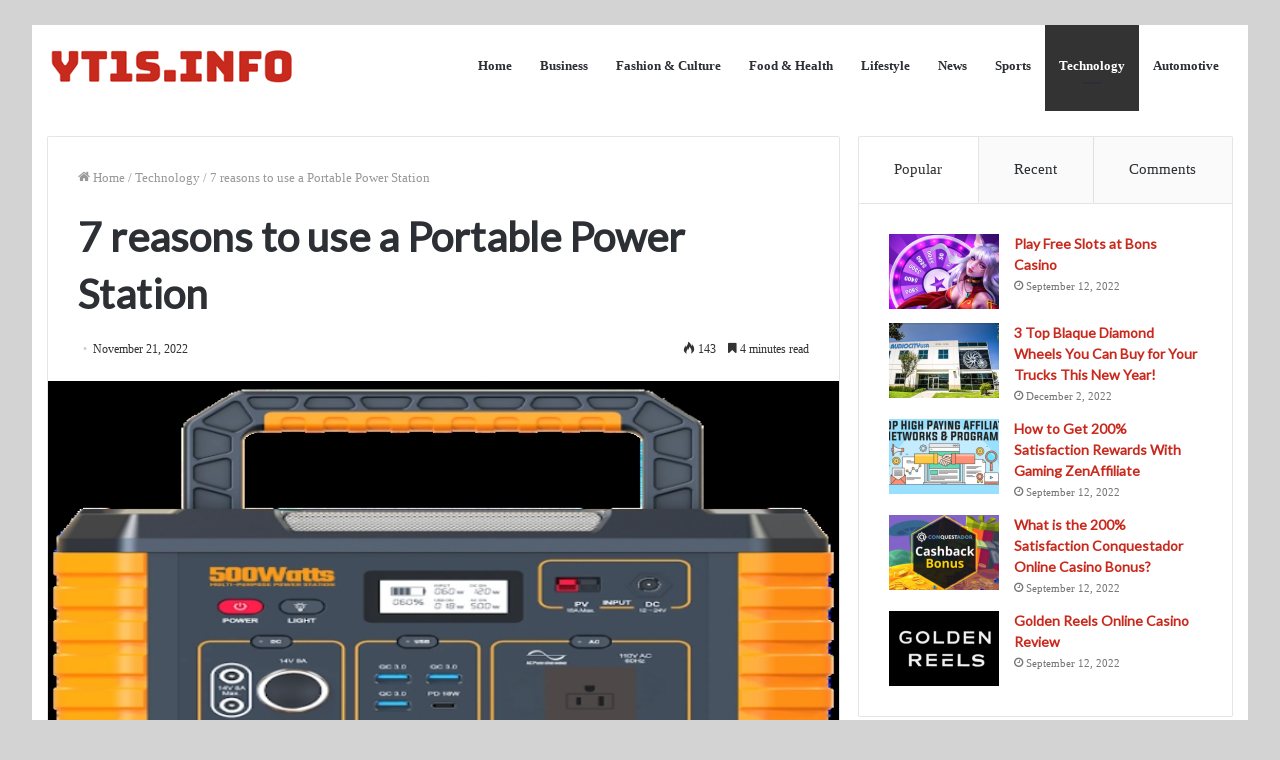

--- FILE ---
content_type: text/html; charset=UTF-8
request_url: https://yt1s.info/7-reasons-to-use-a-portable-power-station/
body_size: 19403
content:
<!DOCTYPE html>
<html dir="ltr" lang="en-US" prefix="og: https://ogp.me/ns#" class="" data-skin="light" prefix="og: http://ogp.me/ns#">
<head>
	<meta charset="UTF-8" />
	<link rel="profile" href="https://gmpg.org/xfn/11" />
	<title>7 reasons to use a Portable Power Station - YT1s.info</title>

		<!-- All in One SEO 4.8.5 - aioseo.com -->
	<meta name="description" content="As we get closer and closer to a world where we can&#039;t live without electronics, it&#039;s more important than ever to have a plan B in case the power goes out. This is why there are portable power stations. Portable power stations are a great way to make sure you have backup power when you" />
	<meta name="robots" content="max-image-preview:large" />
	<meta name="author" content="Martin"/>
	<link rel="canonical" href="https://yt1s.info/7-reasons-to-use-a-portable-power-station/" />
	<meta name="generator" content="All in One SEO (AIOSEO) 4.8.5" />
		<meta property="og:locale" content="en_US" />
		<meta property="og:site_name" content="YT1s.info -" />
		<meta property="og:type" content="article" />
		<meta property="og:title" content="7 reasons to use a Portable Power Station - YT1s.info" />
		<meta property="og:description" content="As we get closer and closer to a world where we can&#039;t live without electronics, it&#039;s more important than ever to have a plan B in case the power goes out. This is why there are portable power stations. Portable power stations are a great way to make sure you have backup power when you" />
		<meta property="og:url" content="https://yt1s.info/7-reasons-to-use-a-portable-power-station/" />
		<meta property="article:published_time" content="2022-11-21T18:54:40+00:00" />
		<meta property="article:modified_time" content="2023-08-10T07:02:04+00:00" />
		<meta name="twitter:card" content="summary" />
		<meta name="twitter:title" content="7 reasons to use a Portable Power Station - YT1s.info" />
		<meta name="twitter:description" content="As we get closer and closer to a world where we can&#039;t live without electronics, it&#039;s more important than ever to have a plan B in case the power goes out. This is why there are portable power stations. Portable power stations are a great way to make sure you have backup power when you" />
		<script type="application/ld+json" class="aioseo-schema">
			{"@context":"https:\/\/schema.org","@graph":[{"@type":"BlogPosting","@id":"https:\/\/yt1s.info\/7-reasons-to-use-a-portable-power-station\/#blogposting","name":"7 reasons to use a Portable Power Station - YT1s.info","headline":"7 reasons to use a Portable Power Station\u00a0","author":{"@id":"https:\/\/yt1s.info\/author\/martin\/#author"},"publisher":{"@id":"https:\/\/yt1s.info\/#person"},"image":{"@type":"ImageObject","url":"https:\/\/yt1s.info\/wp-content\/uploads\/2022\/11\/7-reasons-to-use-a-Portable-Power-Station-.jpg","width":748,"height":421},"datePublished":"2022-11-21T18:54:40+00:00","dateModified":"2023-08-10T07:02:04+00:00","inLanguage":"en-US","mainEntityOfPage":{"@id":"https:\/\/yt1s.info\/7-reasons-to-use-a-portable-power-station\/#webpage"},"isPartOf":{"@id":"https:\/\/yt1s.info\/7-reasons-to-use-a-portable-power-station\/#webpage"},"articleSection":"Technology"},{"@type":"BreadcrumbList","@id":"https:\/\/yt1s.info\/7-reasons-to-use-a-portable-power-station\/#breadcrumblist","itemListElement":[{"@type":"ListItem","@id":"https:\/\/yt1s.info#listItem","position":1,"name":"Home","item":"https:\/\/yt1s.info","nextItem":{"@type":"ListItem","@id":"https:\/\/yt1s.info\/category\/technology\/#listItem","name":"Technology"}},{"@type":"ListItem","@id":"https:\/\/yt1s.info\/category\/technology\/#listItem","position":2,"name":"Technology","item":"https:\/\/yt1s.info\/category\/technology\/","nextItem":{"@type":"ListItem","@id":"https:\/\/yt1s.info\/7-reasons-to-use-a-portable-power-station\/#listItem","name":"7 reasons to use a Portable Power Station\u00a0"},"previousItem":{"@type":"ListItem","@id":"https:\/\/yt1s.info#listItem","name":"Home"}},{"@type":"ListItem","@id":"https:\/\/yt1s.info\/7-reasons-to-use-a-portable-power-station\/#listItem","position":3,"name":"7 reasons to use a Portable Power Station\u00a0","previousItem":{"@type":"ListItem","@id":"https:\/\/yt1s.info\/category\/technology\/#listItem","name":"Technology"}}]},{"@type":"Person","@id":"https:\/\/yt1s.info\/#person","name":"yt1s","image":{"@type":"ImageObject","@id":"https:\/\/yt1s.info\/7-reasons-to-use-a-portable-power-station\/#personImage","url":"https:\/\/secure.gravatar.com\/avatar\/fdb9018391d9d3732dadcd8360aceee3abe59df96cf68193ff5c40cedafc2358?s=96&d=mm&r=g","width":96,"height":96,"caption":"yt1s"}},{"@type":"Person","@id":"https:\/\/yt1s.info\/author\/martin\/#author","url":"https:\/\/yt1s.info\/author\/martin\/","name":"Martin","image":{"@type":"ImageObject","@id":"https:\/\/yt1s.info\/7-reasons-to-use-a-portable-power-station\/#authorImage","url":"https:\/\/secure.gravatar.com\/avatar\/21db3b6ef0622228cfa87dd1a376fcbbc188060dbeeed26134d03115ad56844c?s=96&d=mm&r=g","width":96,"height":96,"caption":"Martin"}},{"@type":"WebPage","@id":"https:\/\/yt1s.info\/7-reasons-to-use-a-portable-power-station\/#webpage","url":"https:\/\/yt1s.info\/7-reasons-to-use-a-portable-power-station\/","name":"7 reasons to use a Portable Power Station - YT1s.info","description":"As we get closer and closer to a world where we can't live without electronics, it's more important than ever to have a plan B in case the power goes out. This is why there are portable power stations. Portable power stations are a great way to make sure you have backup power when you","inLanguage":"en-US","isPartOf":{"@id":"https:\/\/yt1s.info\/#website"},"breadcrumb":{"@id":"https:\/\/yt1s.info\/7-reasons-to-use-a-portable-power-station\/#breadcrumblist"},"author":{"@id":"https:\/\/yt1s.info\/author\/martin\/#author"},"creator":{"@id":"https:\/\/yt1s.info\/author\/martin\/#author"},"image":{"@type":"ImageObject","url":"https:\/\/yt1s.info\/wp-content\/uploads\/2022\/11\/7-reasons-to-use-a-Portable-Power-Station-.jpg","@id":"https:\/\/yt1s.info\/7-reasons-to-use-a-portable-power-station\/#mainImage","width":748,"height":421},"primaryImageOfPage":{"@id":"https:\/\/yt1s.info\/7-reasons-to-use-a-portable-power-station\/#mainImage"},"datePublished":"2022-11-21T18:54:40+00:00","dateModified":"2023-08-10T07:02:04+00:00"},{"@type":"WebSite","@id":"https:\/\/yt1s.info\/#website","url":"https:\/\/yt1s.info\/","name":"YT1s.info","inLanguage":"en-US","publisher":{"@id":"https:\/\/yt1s.info\/#person"}}]}
		</script>
		<!-- All in One SEO -->

<link rel="alternate" type="application/rss+xml" title="YT1s.info &raquo; Feed" href="https://yt1s.info/feed/" />
<link rel="alternate" type="application/rss+xml" title="YT1s.info &raquo; Comments Feed" href="https://yt1s.info/comments/feed/" />
<link rel="alternate" type="application/rss+xml" title="YT1s.info &raquo; 7 reasons to use a Portable Power Station  Comments Feed" href="https://yt1s.info/7-reasons-to-use-a-portable-power-station/feed/" />
<link rel="alternate" title="oEmbed (JSON)" type="application/json+oembed" href="https://yt1s.info/wp-json/oembed/1.0/embed?url=https%3A%2F%2Fyt1s.info%2F7-reasons-to-use-a-portable-power-station%2F" />
<link rel="alternate" title="oEmbed (XML)" type="text/xml+oembed" href="https://yt1s.info/wp-json/oembed/1.0/embed?url=https%3A%2F%2Fyt1s.info%2F7-reasons-to-use-a-portable-power-station%2F&#038;format=xml" />

<meta property="og:title" content="7 reasons to use a Portable Power Station  - YT1s.info" />
<meta property="og:type" content="article" />
<meta property="og:description" content="As we get closer and closer to a world where we can&#039;t live without electronics, it&#039;s more important" />
<meta property="og:url" content="https://yt1s.info/7-reasons-to-use-a-portable-power-station/" />
<meta property="og:site_name" content="YT1s.info" />
<meta property="og:image" content="https://yt1s.info/wp-content/uploads/2022/11/7-reasons-to-use-a-Portable-Power-Station-.jpg" />
<style id='wp-img-auto-sizes-contain-inline-css' type='text/css'>
img:is([sizes=auto i],[sizes^="auto," i]){contain-intrinsic-size:3000px 1500px}
/*# sourceURL=wp-img-auto-sizes-contain-inline-css */
</style>
<style id='wp-emoji-styles-inline-css' type='text/css'>

	img.wp-smiley, img.emoji {
		display: inline !important;
		border: none !important;
		box-shadow: none !important;
		height: 1em !important;
		width: 1em !important;
		margin: 0 0.07em !important;
		vertical-align: -0.1em !important;
		background: none !important;
		padding: 0 !important;
	}
/*# sourceURL=wp-emoji-styles-inline-css */
</style>
<style id='wp-block-library-inline-css' type='text/css'>
:root{--wp-block-synced-color:#7a00df;--wp-block-synced-color--rgb:122,0,223;--wp-bound-block-color:var(--wp-block-synced-color);--wp-editor-canvas-background:#ddd;--wp-admin-theme-color:#007cba;--wp-admin-theme-color--rgb:0,124,186;--wp-admin-theme-color-darker-10:#006ba1;--wp-admin-theme-color-darker-10--rgb:0,107,160.5;--wp-admin-theme-color-darker-20:#005a87;--wp-admin-theme-color-darker-20--rgb:0,90,135;--wp-admin-border-width-focus:2px}@media (min-resolution:192dpi){:root{--wp-admin-border-width-focus:1.5px}}.wp-element-button{cursor:pointer}:root .has-very-light-gray-background-color{background-color:#eee}:root .has-very-dark-gray-background-color{background-color:#313131}:root .has-very-light-gray-color{color:#eee}:root .has-very-dark-gray-color{color:#313131}:root .has-vivid-green-cyan-to-vivid-cyan-blue-gradient-background{background:linear-gradient(135deg,#00d084,#0693e3)}:root .has-purple-crush-gradient-background{background:linear-gradient(135deg,#34e2e4,#4721fb 50%,#ab1dfe)}:root .has-hazy-dawn-gradient-background{background:linear-gradient(135deg,#faaca8,#dad0ec)}:root .has-subdued-olive-gradient-background{background:linear-gradient(135deg,#fafae1,#67a671)}:root .has-atomic-cream-gradient-background{background:linear-gradient(135deg,#fdd79a,#004a59)}:root .has-nightshade-gradient-background{background:linear-gradient(135deg,#330968,#31cdcf)}:root .has-midnight-gradient-background{background:linear-gradient(135deg,#020381,#2874fc)}:root{--wp--preset--font-size--normal:16px;--wp--preset--font-size--huge:42px}.has-regular-font-size{font-size:1em}.has-larger-font-size{font-size:2.625em}.has-normal-font-size{font-size:var(--wp--preset--font-size--normal)}.has-huge-font-size{font-size:var(--wp--preset--font-size--huge)}.has-text-align-center{text-align:center}.has-text-align-left{text-align:left}.has-text-align-right{text-align:right}.has-fit-text{white-space:nowrap!important}#end-resizable-editor-section{display:none}.aligncenter{clear:both}.items-justified-left{justify-content:flex-start}.items-justified-center{justify-content:center}.items-justified-right{justify-content:flex-end}.items-justified-space-between{justify-content:space-between}.screen-reader-text{border:0;clip-path:inset(50%);height:1px;margin:-1px;overflow:hidden;padding:0;position:absolute;width:1px;word-wrap:normal!important}.screen-reader-text:focus{background-color:#ddd;clip-path:none;color:#444;display:block;font-size:1em;height:auto;left:5px;line-height:normal;padding:15px 23px 14px;text-decoration:none;top:5px;width:auto;z-index:100000}html :where(.has-border-color){border-style:solid}html :where([style*=border-top-color]){border-top-style:solid}html :where([style*=border-right-color]){border-right-style:solid}html :where([style*=border-bottom-color]){border-bottom-style:solid}html :where([style*=border-left-color]){border-left-style:solid}html :where([style*=border-width]){border-style:solid}html :where([style*=border-top-width]){border-top-style:solid}html :where([style*=border-right-width]){border-right-style:solid}html :where([style*=border-bottom-width]){border-bottom-style:solid}html :where([style*=border-left-width]){border-left-style:solid}html :where(img[class*=wp-image-]){height:auto;max-width:100%}:where(figure){margin:0 0 1em}html :where(.is-position-sticky){--wp-admin--admin-bar--position-offset:var(--wp-admin--admin-bar--height,0px)}@media screen and (max-width:600px){html :where(.is-position-sticky){--wp-admin--admin-bar--position-offset:0px}}

/*# sourceURL=wp-block-library-inline-css */
</style><style id='global-styles-inline-css' type='text/css'>
:root{--wp--preset--aspect-ratio--square: 1;--wp--preset--aspect-ratio--4-3: 4/3;--wp--preset--aspect-ratio--3-4: 3/4;--wp--preset--aspect-ratio--3-2: 3/2;--wp--preset--aspect-ratio--2-3: 2/3;--wp--preset--aspect-ratio--16-9: 16/9;--wp--preset--aspect-ratio--9-16: 9/16;--wp--preset--color--black: #000000;--wp--preset--color--cyan-bluish-gray: #abb8c3;--wp--preset--color--white: #ffffff;--wp--preset--color--pale-pink: #f78da7;--wp--preset--color--vivid-red: #cf2e2e;--wp--preset--color--luminous-vivid-orange: #ff6900;--wp--preset--color--luminous-vivid-amber: #fcb900;--wp--preset--color--light-green-cyan: #7bdcb5;--wp--preset--color--vivid-green-cyan: #00d084;--wp--preset--color--pale-cyan-blue: #8ed1fc;--wp--preset--color--vivid-cyan-blue: #0693e3;--wp--preset--color--vivid-purple: #9b51e0;--wp--preset--gradient--vivid-cyan-blue-to-vivid-purple: linear-gradient(135deg,rgb(6,147,227) 0%,rgb(155,81,224) 100%);--wp--preset--gradient--light-green-cyan-to-vivid-green-cyan: linear-gradient(135deg,rgb(122,220,180) 0%,rgb(0,208,130) 100%);--wp--preset--gradient--luminous-vivid-amber-to-luminous-vivid-orange: linear-gradient(135deg,rgb(252,185,0) 0%,rgb(255,105,0) 100%);--wp--preset--gradient--luminous-vivid-orange-to-vivid-red: linear-gradient(135deg,rgb(255,105,0) 0%,rgb(207,46,46) 100%);--wp--preset--gradient--very-light-gray-to-cyan-bluish-gray: linear-gradient(135deg,rgb(238,238,238) 0%,rgb(169,184,195) 100%);--wp--preset--gradient--cool-to-warm-spectrum: linear-gradient(135deg,rgb(74,234,220) 0%,rgb(151,120,209) 20%,rgb(207,42,186) 40%,rgb(238,44,130) 60%,rgb(251,105,98) 80%,rgb(254,248,76) 100%);--wp--preset--gradient--blush-light-purple: linear-gradient(135deg,rgb(255,206,236) 0%,rgb(152,150,240) 100%);--wp--preset--gradient--blush-bordeaux: linear-gradient(135deg,rgb(254,205,165) 0%,rgb(254,45,45) 50%,rgb(107,0,62) 100%);--wp--preset--gradient--luminous-dusk: linear-gradient(135deg,rgb(255,203,112) 0%,rgb(199,81,192) 50%,rgb(65,88,208) 100%);--wp--preset--gradient--pale-ocean: linear-gradient(135deg,rgb(255,245,203) 0%,rgb(182,227,212) 50%,rgb(51,167,181) 100%);--wp--preset--gradient--electric-grass: linear-gradient(135deg,rgb(202,248,128) 0%,rgb(113,206,126) 100%);--wp--preset--gradient--midnight: linear-gradient(135deg,rgb(2,3,129) 0%,rgb(40,116,252) 100%);--wp--preset--font-size--small: 13px;--wp--preset--font-size--medium: 20px;--wp--preset--font-size--large: 36px;--wp--preset--font-size--x-large: 42px;--wp--preset--spacing--20: 0.44rem;--wp--preset--spacing--30: 0.67rem;--wp--preset--spacing--40: 1rem;--wp--preset--spacing--50: 1.5rem;--wp--preset--spacing--60: 2.25rem;--wp--preset--spacing--70: 3.38rem;--wp--preset--spacing--80: 5.06rem;--wp--preset--shadow--natural: 6px 6px 9px rgba(0, 0, 0, 0.2);--wp--preset--shadow--deep: 12px 12px 50px rgba(0, 0, 0, 0.4);--wp--preset--shadow--sharp: 6px 6px 0px rgba(0, 0, 0, 0.2);--wp--preset--shadow--outlined: 6px 6px 0px -3px rgb(255, 255, 255), 6px 6px rgb(0, 0, 0);--wp--preset--shadow--crisp: 6px 6px 0px rgb(0, 0, 0);}:where(.is-layout-flex){gap: 0.5em;}:where(.is-layout-grid){gap: 0.5em;}body .is-layout-flex{display: flex;}.is-layout-flex{flex-wrap: wrap;align-items: center;}.is-layout-flex > :is(*, div){margin: 0;}body .is-layout-grid{display: grid;}.is-layout-grid > :is(*, div){margin: 0;}:where(.wp-block-columns.is-layout-flex){gap: 2em;}:where(.wp-block-columns.is-layout-grid){gap: 2em;}:where(.wp-block-post-template.is-layout-flex){gap: 1.25em;}:where(.wp-block-post-template.is-layout-grid){gap: 1.25em;}.has-black-color{color: var(--wp--preset--color--black) !important;}.has-cyan-bluish-gray-color{color: var(--wp--preset--color--cyan-bluish-gray) !important;}.has-white-color{color: var(--wp--preset--color--white) !important;}.has-pale-pink-color{color: var(--wp--preset--color--pale-pink) !important;}.has-vivid-red-color{color: var(--wp--preset--color--vivid-red) !important;}.has-luminous-vivid-orange-color{color: var(--wp--preset--color--luminous-vivid-orange) !important;}.has-luminous-vivid-amber-color{color: var(--wp--preset--color--luminous-vivid-amber) !important;}.has-light-green-cyan-color{color: var(--wp--preset--color--light-green-cyan) !important;}.has-vivid-green-cyan-color{color: var(--wp--preset--color--vivid-green-cyan) !important;}.has-pale-cyan-blue-color{color: var(--wp--preset--color--pale-cyan-blue) !important;}.has-vivid-cyan-blue-color{color: var(--wp--preset--color--vivid-cyan-blue) !important;}.has-vivid-purple-color{color: var(--wp--preset--color--vivid-purple) !important;}.has-black-background-color{background-color: var(--wp--preset--color--black) !important;}.has-cyan-bluish-gray-background-color{background-color: var(--wp--preset--color--cyan-bluish-gray) !important;}.has-white-background-color{background-color: var(--wp--preset--color--white) !important;}.has-pale-pink-background-color{background-color: var(--wp--preset--color--pale-pink) !important;}.has-vivid-red-background-color{background-color: var(--wp--preset--color--vivid-red) !important;}.has-luminous-vivid-orange-background-color{background-color: var(--wp--preset--color--luminous-vivid-orange) !important;}.has-luminous-vivid-amber-background-color{background-color: var(--wp--preset--color--luminous-vivid-amber) !important;}.has-light-green-cyan-background-color{background-color: var(--wp--preset--color--light-green-cyan) !important;}.has-vivid-green-cyan-background-color{background-color: var(--wp--preset--color--vivid-green-cyan) !important;}.has-pale-cyan-blue-background-color{background-color: var(--wp--preset--color--pale-cyan-blue) !important;}.has-vivid-cyan-blue-background-color{background-color: var(--wp--preset--color--vivid-cyan-blue) !important;}.has-vivid-purple-background-color{background-color: var(--wp--preset--color--vivid-purple) !important;}.has-black-border-color{border-color: var(--wp--preset--color--black) !important;}.has-cyan-bluish-gray-border-color{border-color: var(--wp--preset--color--cyan-bluish-gray) !important;}.has-white-border-color{border-color: var(--wp--preset--color--white) !important;}.has-pale-pink-border-color{border-color: var(--wp--preset--color--pale-pink) !important;}.has-vivid-red-border-color{border-color: var(--wp--preset--color--vivid-red) !important;}.has-luminous-vivid-orange-border-color{border-color: var(--wp--preset--color--luminous-vivid-orange) !important;}.has-luminous-vivid-amber-border-color{border-color: var(--wp--preset--color--luminous-vivid-amber) !important;}.has-light-green-cyan-border-color{border-color: var(--wp--preset--color--light-green-cyan) !important;}.has-vivid-green-cyan-border-color{border-color: var(--wp--preset--color--vivid-green-cyan) !important;}.has-pale-cyan-blue-border-color{border-color: var(--wp--preset--color--pale-cyan-blue) !important;}.has-vivid-cyan-blue-border-color{border-color: var(--wp--preset--color--vivid-cyan-blue) !important;}.has-vivid-purple-border-color{border-color: var(--wp--preset--color--vivid-purple) !important;}.has-vivid-cyan-blue-to-vivid-purple-gradient-background{background: var(--wp--preset--gradient--vivid-cyan-blue-to-vivid-purple) !important;}.has-light-green-cyan-to-vivid-green-cyan-gradient-background{background: var(--wp--preset--gradient--light-green-cyan-to-vivid-green-cyan) !important;}.has-luminous-vivid-amber-to-luminous-vivid-orange-gradient-background{background: var(--wp--preset--gradient--luminous-vivid-amber-to-luminous-vivid-orange) !important;}.has-luminous-vivid-orange-to-vivid-red-gradient-background{background: var(--wp--preset--gradient--luminous-vivid-orange-to-vivid-red) !important;}.has-very-light-gray-to-cyan-bluish-gray-gradient-background{background: var(--wp--preset--gradient--very-light-gray-to-cyan-bluish-gray) !important;}.has-cool-to-warm-spectrum-gradient-background{background: var(--wp--preset--gradient--cool-to-warm-spectrum) !important;}.has-blush-light-purple-gradient-background{background: var(--wp--preset--gradient--blush-light-purple) !important;}.has-blush-bordeaux-gradient-background{background: var(--wp--preset--gradient--blush-bordeaux) !important;}.has-luminous-dusk-gradient-background{background: var(--wp--preset--gradient--luminous-dusk) !important;}.has-pale-ocean-gradient-background{background: var(--wp--preset--gradient--pale-ocean) !important;}.has-electric-grass-gradient-background{background: var(--wp--preset--gradient--electric-grass) !important;}.has-midnight-gradient-background{background: var(--wp--preset--gradient--midnight) !important;}.has-small-font-size{font-size: var(--wp--preset--font-size--small) !important;}.has-medium-font-size{font-size: var(--wp--preset--font-size--medium) !important;}.has-large-font-size{font-size: var(--wp--preset--font-size--large) !important;}.has-x-large-font-size{font-size: var(--wp--preset--font-size--x-large) !important;}
/*# sourceURL=global-styles-inline-css */
</style>

<style id='classic-theme-styles-inline-css' type='text/css'>
/*! This file is auto-generated */
.wp-block-button__link{color:#fff;background-color:#32373c;border-radius:9999px;box-shadow:none;text-decoration:none;padding:calc(.667em + 2px) calc(1.333em + 2px);font-size:1.125em}.wp-block-file__button{background:#32373c;color:#fff;text-decoration:none}
/*# sourceURL=/wp-includes/css/classic-themes.min.css */
</style>
<link rel='stylesheet' id='tie-css-base-css' href='https://yt1s.info/wp-content/themes/jannah/assets/css/base.min.css?ver=5.4.10' type='text/css' media='all' />
<link rel='stylesheet' id='tie-css-styles-css' href='https://yt1s.info/wp-content/themes/jannah/assets/css/style.min.css?ver=5.4.10' type='text/css' media='all' />
<link rel='stylesheet' id='tie-css-widgets-css' href='https://yt1s.info/wp-content/themes/jannah/assets/css/widgets.min.css?ver=5.4.10' type='text/css' media='all' />
<link rel='stylesheet' id='tie-css-helpers-css' href='https://yt1s.info/wp-content/themes/jannah/assets/css/helpers.min.css?ver=5.4.10' type='text/css' media='all' />
<link rel='stylesheet' id='tie-fontawesome5-css' href='https://yt1s.info/wp-content/themes/jannah/assets/css/fontawesome.css?ver=5.4.10' type='text/css' media='all' />
<link rel='stylesheet' id='tie-css-ilightbox-css' href='https://yt1s.info/wp-content/themes/jannah/assets/ilightbox/dark-skin/skin.css?ver=5.4.10' type='text/css' media='all' />
<link rel='stylesheet' id='tie-css-single-css' href='https://yt1s.info/wp-content/themes/jannah/assets/css/single.min.css?ver=5.4.10' type='text/css' media='all' />
<link rel='stylesheet' id='tie-css-print-css' href='https://yt1s.info/wp-content/themes/jannah/assets/css/print.css?ver=5.4.10' type='text/css' media='print' />
<style id='tie-css-print-inline-css' type='text/css'>
body{font-family: 'Bookman Old Style',serif;}.wf-active .logo-text,.wf-active h1,.wf-active h2,.wf-active h3,.wf-active h4,.wf-active h5,.wf-active h6,.wf-active .the-subtitle{font-family: 'Lato';}.entry h1{text-transform: uppercase;}.entry h2{text-transform: uppercase;}#tie-body{background-color: #d3d3d3;}.brand-title,a:hover,.tie-popup-search-submit,#logo.text-logo a,.theme-header nav .components #search-submit:hover,.theme-header .header-nav .components > li:hover > a,.theme-header .header-nav .components li a:hover,.main-menu ul.cats-vertical li a.is-active,.main-menu ul.cats-vertical li a:hover,.main-nav li.mega-menu .post-meta a:hover,.main-nav li.mega-menu .post-box-title a:hover,.search-in-main-nav.autocomplete-suggestions a:hover,#main-nav .menu ul:not(.cats-horizontal) li:hover > a,#main-nav .menu ul li.current-menu-item:not(.mega-link-column) > a,.top-nav .menu li:hover > a,.top-nav .menu > .tie-current-menu > a,.search-in-top-nav.autocomplete-suggestions .post-title a:hover,div.mag-box .mag-box-options .mag-box-filter-links a.active,.mag-box-filter-links .flexMenu-viewMore:hover > a,.stars-rating-active,body .tabs.tabs .active > a,.video-play-icon,.spinner-circle:after,#go-to-content:hover,.comment-list .comment-author .fn,.commentlist .comment-author .fn,blockquote::before,blockquote cite,blockquote.quote-simple p,.multiple-post-pages a:hover,#story-index li .is-current,.latest-tweets-widget .twitter-icon-wrap span,.wide-slider-nav-wrapper .slide,.wide-next-prev-slider-wrapper .tie-slider-nav li:hover span,.review-final-score h3,#mobile-menu-icon:hover .menu-text,body .entry a,.dark-skin body .entry a,.entry .post-bottom-meta a:hover,.comment-list .comment-content a,q a,blockquote a,.widget.tie-weather-widget .icon-basecloud-bg:after,.site-footer a:hover,.site-footer .stars-rating-active,.site-footer .twitter-icon-wrap span,.site-info a:hover{color: #333333;}#instagram-link a:hover{color: #333333 !important;border-color: #333333 !important;}[type='submit'],.button,.generic-button a,.generic-button button,.theme-header .header-nav .comp-sub-menu a.button.guest-btn:hover,.theme-header .header-nav .comp-sub-menu a.checkout-button,nav.main-nav .menu > li.tie-current-menu > a,nav.main-nav .menu > li:hover > a,.main-menu .mega-links-head:after,.main-nav .mega-menu.mega-cat .cats-horizontal li a.is-active,#mobile-menu-icon:hover .nav-icon,#mobile-menu-icon:hover .nav-icon:before,#mobile-menu-icon:hover .nav-icon:after,.search-in-main-nav.autocomplete-suggestions a.button,.search-in-top-nav.autocomplete-suggestions a.button,.spinner > div,.post-cat,.pages-numbers li.current span,.multiple-post-pages > span,#tie-wrapper .mejs-container .mejs-controls,.mag-box-filter-links a:hover,.slider-arrow-nav a:not(.pagination-disabled):hover,.comment-list .reply a:hover,.commentlist .reply a:hover,#reading-position-indicator,#story-index-icon,.videos-block .playlist-title,.review-percentage .review-item span span,.tie-slick-dots li.slick-active button,.tie-slick-dots li button:hover,.digital-rating-static,.timeline-widget li a:hover .date:before,#wp-calendar #today,.posts-list-counter li.widget-post-list:before,.cat-counter a + span,.tie-slider-nav li span:hover,.fullwidth-area .widget_tag_cloud .tagcloud a:hover,.magazine2:not(.block-head-4) .dark-widgetized-area ul.tabs a:hover,.magazine2:not(.block-head-4) .dark-widgetized-area ul.tabs .active a,.magazine1 .dark-widgetized-area ul.tabs a:hover,.magazine1 .dark-widgetized-area ul.tabs .active a,.block-head-4.magazine2 .dark-widgetized-area .tabs.tabs .active a,.block-head-4.magazine2 .dark-widgetized-area .tabs > .active a:before,.block-head-4.magazine2 .dark-widgetized-area .tabs > .active a:after,.demo_store,.demo #logo:after,.demo #sticky-logo:after,.widget.tie-weather-widget,span.video-close-btn:hover,#go-to-top,.latest-tweets-widget .slider-links .button:not(:hover){background-color: #333333;color: #FFFFFF;}.tie-weather-widget .widget-title .the-subtitle,.block-head-4.magazine2 #footer .tabs .active a:hover{color: #FFFFFF;}pre,code,.pages-numbers li.current span,.theme-header .header-nav .comp-sub-menu a.button.guest-btn:hover,.multiple-post-pages > span,.post-content-slideshow .tie-slider-nav li span:hover,#tie-body .tie-slider-nav li > span:hover,.slider-arrow-nav a:not(.pagination-disabled):hover,.main-nav .mega-menu.mega-cat .cats-horizontal li a.is-active,.main-nav .mega-menu.mega-cat .cats-horizontal li a:hover,.main-menu .menu > li > .menu-sub-content{border-color: #333333;}.main-menu .menu > li.tie-current-menu{border-bottom-color: #333333;}.top-nav .menu li.tie-current-menu > a:before,.top-nav .menu li.menu-item-has-children:hover > a:before{border-top-color: #333333;}.main-nav .main-menu .menu > li.tie-current-menu > a:before,.main-nav .main-menu .menu > li:hover > a:before{border-top-color: #FFFFFF;}header.main-nav-light .main-nav .menu-item-has-children li:hover > a:before,header.main-nav-light .main-nav .mega-menu li:hover > a:before{border-left-color: #333333;}.rtl header.main-nav-light .main-nav .menu-item-has-children li:hover > a:before,.rtl header.main-nav-light .main-nav .mega-menu li:hover > a:before{border-right-color: #333333;border-left-color: transparent;}.top-nav ul.menu li .menu-item-has-children:hover > a:before{border-top-color: transparent;border-left-color: #333333;}.rtl .top-nav ul.menu li .menu-item-has-children:hover > a:before{border-left-color: transparent;border-right-color: #333333;}::-moz-selection{background-color: #333333;color: #FFFFFF;}::selection{background-color: #333333;color: #FFFFFF;}circle.circle_bar{stroke: #333333;}#reading-position-indicator{box-shadow: 0 0 10px rgba( 51,51,51,0.7);}#logo.text-logo a:hover,body .entry a:hover,.dark-skin body .entry a:hover,.comment-list .comment-content a:hover,.block-head-4.magazine2 .site-footer .tabs li a:hover,q a:hover,blockquote a:hover{color: #010101;}.button:hover,input[type='submit']:hover,.generic-button a:hover,.generic-button button:hover,a.post-cat:hover,.site-footer .button:hover,.site-footer [type='submit']:hover,.search-in-main-nav.autocomplete-suggestions a.button:hover,.search-in-top-nav.autocomplete-suggestions a.button:hover,.theme-header .header-nav .comp-sub-menu a.checkout-button:hover{background-color: #010101;color: #FFFFFF;}.theme-header .header-nav .comp-sub-menu a.checkout-button:not(:hover),body .entry a.button{color: #FFFFFF;}#story-index.is-compact .story-index-content{background-color: #333333;}#story-index.is-compact .story-index-content a,#story-index.is-compact .story-index-content .is-current{color: #FFFFFF;}#tie-body .mag-box-title h3 a,#tie-body .block-more-button{color: #333333;}#tie-body .mag-box-title h3 a:hover,#tie-body .block-more-button:hover{color: #010101;}#tie-body .mag-box-title{color: #333333;}#tie-body .mag-box-title:before{border-top-color: #333333;}#tie-body .mag-box-title:after,#tie-body #footer .widget-title:after{background-color: #333333;}.brand-title,a:hover,.tie-popup-search-submit,#logo.text-logo a,.theme-header nav .components #search-submit:hover,.theme-header .header-nav .components > li:hover > a,.theme-header .header-nav .components li a:hover,.main-menu ul.cats-vertical li a.is-active,.main-menu ul.cats-vertical li a:hover,.main-nav li.mega-menu .post-meta a:hover,.main-nav li.mega-menu .post-box-title a:hover,.search-in-main-nav.autocomplete-suggestions a:hover,#main-nav .menu ul:not(.cats-horizontal) li:hover > a,#main-nav .menu ul li.current-menu-item:not(.mega-link-column) > a,.top-nav .menu li:hover > a,.top-nav .menu > .tie-current-menu > a,.search-in-top-nav.autocomplete-suggestions .post-title a:hover,div.mag-box .mag-box-options .mag-box-filter-links a.active,.mag-box-filter-links .flexMenu-viewMore:hover > a,.stars-rating-active,body .tabs.tabs .active > a,.video-play-icon,.spinner-circle:after,#go-to-content:hover,.comment-list .comment-author .fn,.commentlist .comment-author .fn,blockquote::before,blockquote cite,blockquote.quote-simple p,.multiple-post-pages a:hover,#story-index li .is-current,.latest-tweets-widget .twitter-icon-wrap span,.wide-slider-nav-wrapper .slide,.wide-next-prev-slider-wrapper .tie-slider-nav li:hover span,.review-final-score h3,#mobile-menu-icon:hover .menu-text,body .entry a,.dark-skin body .entry a,.entry .post-bottom-meta a:hover,.comment-list .comment-content a,q a,blockquote a,.widget.tie-weather-widget .icon-basecloud-bg:after,.site-footer a:hover,.site-footer .stars-rating-active,.site-footer .twitter-icon-wrap span,.site-info a:hover{color: #333333;}#instagram-link a:hover{color: #333333 !important;border-color: #333333 !important;}[type='submit'],.button,.generic-button a,.generic-button button,.theme-header .header-nav .comp-sub-menu a.button.guest-btn:hover,.theme-header .header-nav .comp-sub-menu a.checkout-button,nav.main-nav .menu > li.tie-current-menu > a,nav.main-nav .menu > li:hover > a,.main-menu .mega-links-head:after,.main-nav .mega-menu.mega-cat .cats-horizontal li a.is-active,#mobile-menu-icon:hover .nav-icon,#mobile-menu-icon:hover .nav-icon:before,#mobile-menu-icon:hover .nav-icon:after,.search-in-main-nav.autocomplete-suggestions a.button,.search-in-top-nav.autocomplete-suggestions a.button,.spinner > div,.post-cat,.pages-numbers li.current span,.multiple-post-pages > span,#tie-wrapper .mejs-container .mejs-controls,.mag-box-filter-links a:hover,.slider-arrow-nav a:not(.pagination-disabled):hover,.comment-list .reply a:hover,.commentlist .reply a:hover,#reading-position-indicator,#story-index-icon,.videos-block .playlist-title,.review-percentage .review-item span span,.tie-slick-dots li.slick-active button,.tie-slick-dots li button:hover,.digital-rating-static,.timeline-widget li a:hover .date:before,#wp-calendar #today,.posts-list-counter li.widget-post-list:before,.cat-counter a + span,.tie-slider-nav li span:hover,.fullwidth-area .widget_tag_cloud .tagcloud a:hover,.magazine2:not(.block-head-4) .dark-widgetized-area ul.tabs a:hover,.magazine2:not(.block-head-4) .dark-widgetized-area ul.tabs .active a,.magazine1 .dark-widgetized-area ul.tabs a:hover,.magazine1 .dark-widgetized-area ul.tabs .active a,.block-head-4.magazine2 .dark-widgetized-area .tabs.tabs .active a,.block-head-4.magazine2 .dark-widgetized-area .tabs > .active a:before,.block-head-4.magazine2 .dark-widgetized-area .tabs > .active a:after,.demo_store,.demo #logo:after,.demo #sticky-logo:after,.widget.tie-weather-widget,span.video-close-btn:hover,#go-to-top,.latest-tweets-widget .slider-links .button:not(:hover){background-color: #333333;color: #FFFFFF;}.tie-weather-widget .widget-title .the-subtitle,.block-head-4.magazine2 #footer .tabs .active a:hover{color: #FFFFFF;}pre,code,.pages-numbers li.current span,.theme-header .header-nav .comp-sub-menu a.button.guest-btn:hover,.multiple-post-pages > span,.post-content-slideshow .tie-slider-nav li span:hover,#tie-body .tie-slider-nav li > span:hover,.slider-arrow-nav a:not(.pagination-disabled):hover,.main-nav .mega-menu.mega-cat .cats-horizontal li a.is-active,.main-nav .mega-menu.mega-cat .cats-horizontal li a:hover,.main-menu .menu > li > .menu-sub-content{border-color: #333333;}.main-menu .menu > li.tie-current-menu{border-bottom-color: #333333;}.top-nav .menu li.tie-current-menu > a:before,.top-nav .menu li.menu-item-has-children:hover > a:before{border-top-color: #333333;}.main-nav .main-menu .menu > li.tie-current-menu > a:before,.main-nav .main-menu .menu > li:hover > a:before{border-top-color: #FFFFFF;}header.main-nav-light .main-nav .menu-item-has-children li:hover > a:before,header.main-nav-light .main-nav .mega-menu li:hover > a:before{border-left-color: #333333;}.rtl header.main-nav-light .main-nav .menu-item-has-children li:hover > a:before,.rtl header.main-nav-light .main-nav .mega-menu li:hover > a:before{border-right-color: #333333;border-left-color: transparent;}.top-nav ul.menu li .menu-item-has-children:hover > a:before{border-top-color: transparent;border-left-color: #333333;}.rtl .top-nav ul.menu li .menu-item-has-children:hover > a:before{border-left-color: transparent;border-right-color: #333333;}::-moz-selection{background-color: #333333;color: #FFFFFF;}::selection{background-color: #333333;color: #FFFFFF;}circle.circle_bar{stroke: #333333;}#reading-position-indicator{box-shadow: 0 0 10px rgba( 51,51,51,0.7);}#logo.text-logo a:hover,body .entry a:hover,.dark-skin body .entry a:hover,.comment-list .comment-content a:hover,.block-head-4.magazine2 .site-footer .tabs li a:hover,q a:hover,blockquote a:hover{color: #010101;}.button:hover,input[type='submit']:hover,.generic-button a:hover,.generic-button button:hover,a.post-cat:hover,.site-footer .button:hover,.site-footer [type='submit']:hover,.search-in-main-nav.autocomplete-suggestions a.button:hover,.search-in-top-nav.autocomplete-suggestions a.button:hover,.theme-header .header-nav .comp-sub-menu a.checkout-button:hover{background-color: #010101;color: #FFFFFF;}.theme-header .header-nav .comp-sub-menu a.checkout-button:not(:hover),body .entry a.button{color: #FFFFFF;}#story-index.is-compact .story-index-content{background-color: #333333;}#story-index.is-compact .story-index-content a,#story-index.is-compact .story-index-content .is-current{color: #FFFFFF;}#tie-body .mag-box-title h3 a,#tie-body .block-more-button{color: #333333;}#tie-body .mag-box-title h3 a:hover,#tie-body .block-more-button:hover{color: #010101;}#tie-body .mag-box-title{color: #333333;}#tie-body .mag-box-title:before{border-top-color: #333333;}#tie-body .mag-box-title:after,#tie-body #footer .widget-title:after{background-color: #333333;}a,body .entry a,.dark-skin body .entry a,.comment-list .comment-content a{color: #c92a1e;}#tie-wrapper #theme-header{background-color: #ffffff;}#logo.text-logo a,#logo.text-logo a:hover{color: #000000;}@media (max-width: 991px){#tie-wrapper #theme-header .logo-container.fixed-nav{background-color: rgba(255,255,255,0.95);}}@media (max-width: 991px){#tie-wrapper #theme-header .logo-container{background-color: #ffffff;}}#site-info{background-color: #f6f6f6;}#footer .widget-title,#footer .widget-title a:not(:hover){color: #333333;}#footer,#footer textarea,#footer input:not([type='submit']),#footer select,#footer #wp-calendar tbody,#footer .tie-slider-nav li span:not(:hover),#footer .widget_categories li a:before,#footer .widget_product_categories li a:before,#footer .widget_layered_nav li a:before,#footer .widget_archive li a:before,#footer .widget_nav_menu li a:before,#footer .widget_meta li a:before,#footer .widget_pages li a:before,#footer .widget_recent_entries li a:before,#footer .widget_display_forums li a:before,#footer .widget_display_views li a:before,#footer .widget_rss li a:before,#footer .widget_display_stats dt:before,#footer .subscribe-widget-content h3,#footer .about-author .social-icons a:not(:hover) span{color: #555555;}#footer post-widget-body .meta-item,#footer .post-meta,#footer .stream-title,#footer.dark-skin .timeline-widget .date,#footer .wp-caption .wp-caption-text,#footer .rss-date{color: rgba(85,85,85,0.7);}#footer input::-moz-placeholder{color: #555555;}#footer input:-moz-placeholder{color: #555555;}#footer input:-ms-input-placeholder{color: #555555;}#footer input::-webkit-input-placeholder{color: #555555;}.site-footer.dark-skin a:not(:hover){color: #333333;}.site-footer.dark-skin a:hover,#footer .stars-rating-active,#footer .twitter-icon-wrap span,.block-head-4.magazine2 #footer .tabs li a{color: #f28776;}#footer .circle_bar{stroke: #f28776;}#footer .widget.buddypress .item-options a.selected,#footer .widget.buddypress .item-options a.loading,#footer .tie-slider-nav span:hover,.block-head-4.magazine2 #footer .tabs{border-color: #f28776;}.magazine2:not(.block-head-4) #footer .tabs a:hover,.magazine2:not(.block-head-4) #footer .tabs .active a,.magazine1 #footer .tabs a:hover,.magazine1 #footer .tabs .active a,.block-head-4.magazine2 #footer .tabs.tabs .active a,.block-head-4.magazine2 #footer .tabs > .active a:before,.block-head-4.magazine2 #footer .tabs > li.active:nth-child(n) a:after,#footer .digital-rating-static,#footer .timeline-widget li a:hover .date:before,#footer #wp-calendar #today,#footer .posts-list-counter .posts-list-items li.widget-post-list:before,#footer .cat-counter span,#footer.dark-skin .the-global-title:after,#footer .button,#footer [type='submit'],#footer .spinner > div,#footer .widget.buddypress .item-options a.selected,#footer .widget.buddypress .item-options a.loading,#footer .tie-slider-nav span:hover,#footer .fullwidth-area .tagcloud a:hover{background-color: #f28776;color: #FFFFFF;}.block-head-4.magazine2 #footer .tabs li a:hover{color: #d46958;}.block-head-4.magazine2 #footer .tabs.tabs .active a:hover,#footer .widget.buddypress .item-options a.selected,#footer .widget.buddypress .item-options a.loading,#footer .tie-slider-nav span:hover{color: #FFFFFF !important;}#footer .button:hover,#footer [type='submit']:hover{background-color: #d46958;color: #FFFFFF;}#site-info,#site-info ul.social-icons li a:not(:hover) span{color: #555555;}#footer .site-info a:not(:hover){color: #333333;}#footer .site-info a:hover{color: #000000;}.tie-cat-252,.tie-cat-item-252 > span{background-color:#e67e22 !important;color:#FFFFFF !important;}.tie-cat-252:after{border-top-color:#e67e22 !important;}.tie-cat-252:hover{background-color:#c86004 !important;}.tie-cat-252:hover:after{border-top-color:#c86004 !important;}.tie-cat-253,.tie-cat-item-253 > span{background-color:#2ecc71 !important;color:#FFFFFF !important;}.tie-cat-253:after{border-top-color:#2ecc71 !important;}.tie-cat-253:hover{background-color:#10ae53 !important;}.tie-cat-253:hover:after{border-top-color:#10ae53 !important;}.tie-cat-254,.tie-cat-item-254 > span{background-color:#9b59b6 !important;color:#FFFFFF !important;}.tie-cat-254:after{border-top-color:#9b59b6 !important;}.tie-cat-254:hover{background-color:#7d3b98 !important;}.tie-cat-254:hover:after{border-top-color:#7d3b98 !important;}.tie-cat-255,.tie-cat-item-255 > span{background-color:#34495e !important;color:#FFFFFF !important;}.tie-cat-255:after{border-top-color:#34495e !important;}.tie-cat-255:hover{background-color:#162b40 !important;}.tie-cat-255:hover:after{border-top-color:#162b40 !important;}.tie-cat-256,.tie-cat-item-256 > span{background-color:#795548 !important;color:#FFFFFF !important;}.tie-cat-256:after{border-top-color:#795548 !important;}.tie-cat-256:hover{background-color:#5b372a !important;}.tie-cat-256:hover:after{border-top-color:#5b372a !important;}.tie-cat-257,.tie-cat-item-257 > span{background-color:#4CAF50 !important;color:#FFFFFF !important;}.tie-cat-257:after{border-top-color:#4CAF50 !important;}.tie-cat-257:hover{background-color:#2e9132 !important;}.tie-cat-257:hover:after{border-top-color:#2e9132 !important;}@media (min-width: 1200px){.container{width: auto;}}.boxed-layout #tie-wrapper,.boxed-layout .fixed-nav{max-width: 1310px;}@media (min-width: 1280px){.container,.wide-next-prev-slider-wrapper .slider-main-container{max-width: 1280px;}}@media (max-width: 991px){.side-aside.dark-skin{background-image: url(https://yt1s.info/wp-content/uploads/2022/09/mobile.jpg);background-size: cover; background-attachment: fixed;}}
/*# sourceURL=tie-css-print-inline-css */
</style>
<script type="text/javascript" src="https://yt1s.info/wp-includes/js/jquery/jquery.min.js?ver=3.7.1" id="jquery-core-js"></script>
<script type="text/javascript" src="https://yt1s.info/wp-includes/js/jquery/jquery-migrate.min.js?ver=3.4.1" id="jquery-migrate-js"></script>
<link rel="https://api.w.org/" href="https://yt1s.info/wp-json/" /><link rel="alternate" title="JSON" type="application/json" href="https://yt1s.info/wp-json/wp/v2/posts/1685" /><link rel="EditURI" type="application/rsd+xml" title="RSD" href="https://yt1s.info/xmlrpc.php?rsd" />
<meta name="generator" content="WordPress 6.9" />
<link rel='shortlink' href='https://yt1s.info/?p=1685' />
 <meta name="description" content="As we get closer and closer to a world where we can&#039;t live without electronics, it&#039;s more important than ever to have a plan B in case the power goes" /><meta http-equiv="X-UA-Compatible" content="IE=edge">
<meta name="theme-color" content="#333333" /><meta name="viewport" content="width=device-width, initial-scale=1.0" />	
	
	
	
	
    
</head>

<body id="tie-body" class="wp-singular post-template-default single single-post postid-1685 single-format-standard wp-theme-jannah boxed-layout framed-layout block-head-1 magazine1 is-thumb-overlay-disabled is-desktop is-header-layout-1 sidebar-right has-sidebar post-layout-1 narrow-title-narrow-media is-standard-format has-mobile-share hide_share_post_top hide_share_post_bottom">



<div class="background-overlay">

	<div id="tie-container" class="site tie-container">

		
		<div id="tie-wrapper">

			
<header id="theme-header" class="theme-header header-layout-1 main-nav-light main-nav-default-light main-nav-below no-stream-item is-stretch-header has-normal-width-logo mobile-header-default">
	
<div class="main-nav-wrapper">
	<nav id="main-nav"  class="main-nav header-nav" style="line-height:81px" aria-label="Primary Navigation">
		<div class="container">

			<div class="main-menu-wrapper">

				<div id="mobile-header-components-area_1" class="mobile-header-components"><ul class="components"><li class="mobile-component_menu custom-menu-link"><a href="#" id="mobile-menu-icon" class=""><span class="tie-mobile-menu-icon nav-icon is-layout-1"></span><span class="screen-reader-text">Menu</span></a></li></ul></div>
						<div class="header-layout-1-logo" style="width:250px">
							
		<div id="logo" class="image-logo" style="margin-top: 20px; margin-bottom: 20px;">

			
			<a title="YT1s.info" href="https://yt1s.info/">
				
				<picture class="tie-logo-default tie-logo-picture">
					<source class="tie-logo-source-default tie-logo-source" srcset="https://yt1s.info/wp-content/uploads/2022/09/yt1se.png">
					<img class="tie-logo-img-default tie-logo-img" src="https://yt1s.info/wp-content/uploads/2022/09/yt1se.png" alt="YT1s.info" width="250" height="41" style="max-height:41px !important; width: auto;" />
				</picture>
						</a>

			
		</div><!-- #logo /-->

								</div>

						<div id="mobile-header-components-area_2" class="mobile-header-components"><ul class="components"><li class="mobile-component_search custom-menu-link">
				<a href="#" class="tie-search-trigger-mobile">
					<span class="tie-icon-search tie-search-icon" aria-hidden="true"></span>
					<span class="screen-reader-text">Search for</span>
				</a>
			</li></ul></div>
				<div id="menu-components-wrap">

					
		<div id="sticky-logo" class="image-logo">

			
			<a title="YT1s.info" href="https://yt1s.info/">
				
				<picture class="tie-logo-default tie-logo-picture">
					<source class="tie-logo-source-default tie-logo-source" srcset="https://yt1s.info/wp-content/uploads/2022/09/yt1se.png">
					<img class="tie-logo-img-default tie-logo-img" src="https://yt1s.info/wp-content/uploads/2022/09/yt1se.png" alt="YT1s.info" style="max-height:41px; width: auto;" />
				</picture>
						</a>

			
		</div><!-- #Sticky-logo /-->

		<div class="flex-placeholder"></div>
		
					<div class="main-menu main-menu-wrap tie-alignleft">
						<div id="main-nav-menu" class="main-menu header-menu"><ul id="menu-main-menu" class="menu" role="menubar"><li id="menu-item-1135" class="menu-item menu-item-type-post_type menu-item-object-page menu-item-home menu-item-1135"><a href="https://yt1s.info/">Home</a></li>
<li id="menu-item-1121" class="menu-item menu-item-type-taxonomy menu-item-object-category menu-item-1121"><a href="https://yt1s.info/category/business/">Business</a></li>
<li id="menu-item-1124" class="menu-item menu-item-type-taxonomy menu-item-object-category menu-item-1124"><a href="https://yt1s.info/category/fashion-culture/">Fashion &amp; Culture</a></li>
<li id="menu-item-1125" class="menu-item menu-item-type-taxonomy menu-item-object-category menu-item-1125"><a href="https://yt1s.info/category/food-health/">Food &amp; Health</a></li>
<li id="menu-item-1127" class="menu-item menu-item-type-taxonomy menu-item-object-category menu-item-1127"><a href="https://yt1s.info/category/lifestyle/">Lifestyle</a></li>
<li id="menu-item-1128" class="menu-item menu-item-type-taxonomy menu-item-object-category menu-item-1128"><a href="https://yt1s.info/category/news/">News</a></li>
<li id="menu-item-1131" class="menu-item menu-item-type-taxonomy menu-item-object-category menu-item-1131"><a href="https://yt1s.info/category/sports/">Sports</a></li>
<li id="menu-item-1132" class="menu-item menu-item-type-taxonomy menu-item-object-category current-post-ancestor current-menu-parent current-post-parent menu-item-1132 tie-current-menu"><a href="https://yt1s.info/category/technology/">Technology</a></li>
<li id="menu-item-1120" class="menu-item menu-item-type-taxonomy menu-item-object-category menu-item-1120"><a href="https://yt1s.info/category/automotive/">Automotive</a></li>
</ul></div>					</div><!-- .main-menu.tie-alignleft /-->

					
				</div><!-- #menu-components-wrap /-->
			</div><!-- .main-menu-wrapper /-->
		</div><!-- .container /-->
	</nav><!-- #main-nav /-->
</div><!-- .main-nav-wrapper /-->

</header>

<div id="content" class="site-content container"><div id="main-content-row" class="tie-row main-content-row">

<div class="main-content tie-col-md-8 tie-col-xs-12" role="main">

	
	<article id="the-post" class="container-wrapper post-content tie-standard">

		
<header class="entry-header-outer">

	<nav id="breadcrumb"><a href="https://yt1s.info/"><span class="tie-icon-home" aria-hidden="true"></span> Home</a><em class="delimiter">/</em><a href="https://yt1s.info/category/technology/">Technology</a><em class="delimiter">/</em><span class="current">7 reasons to use a Portable Power Station </span></nav><script type="application/ld+json">{"@context":"http:\/\/schema.org","@type":"BreadcrumbList","@id":"#Breadcrumb","itemListElement":[{"@type":"ListItem","position":1,"item":{"name":"Home","@id":"https:\/\/yt1s.info\/"}},{"@type":"ListItem","position":2,"item":{"name":"Technology","@id":"https:\/\/yt1s.info\/category\/technology\/"}}]}</script>
	<div class="entry-header">

		
		<h1 class="post-title entry-title">7 reasons to use a Portable Power Station </h1>

		<div id="single-post-meta" class="post-meta clearfix"><span class="date meta-item tie-icon">November 21, 2022</span><div class="tie-alignright"><span class="meta-views meta-item "><span class="tie-icon-fire" aria-hidden="true"></span> 142 </span><span class="meta-reading-time meta-item"><span class="tie-icon-bookmark" aria-hidden="true"></span> 4 minutes read</span> </div></div><!-- .post-meta -->	</div><!-- .entry-header /-->

	
	
</header><!-- .entry-header-outer /-->

<div  class="featured-area"><div class="featured-area-inner"><figure class="single-featured-image"><img width="748" height="421" src="https://yt1s.info/wp-content/uploads/2022/11/7-reasons-to-use-a-Portable-Power-Station-.jpg" class="attachment-full size-full wp-post-image" alt="" is_main_img="1" decoding="async" fetchpriority="high" srcset="https://yt1s.info/wp-content/uploads/2022/11/7-reasons-to-use-a-Portable-Power-Station-.jpg 748w, https://yt1s.info/wp-content/uploads/2022/11/7-reasons-to-use-a-Portable-Power-Station--300x169.jpg 300w, https://yt1s.info/wp-content/uploads/2022/11/7-reasons-to-use-a-Portable-Power-Station--390x220.jpg 390w" sizes="(max-width: 748px) 100vw, 748px" /></figure></div></div>
		<div class="entry-content entry clearfix">

			
			<p><span style="font-weight: 400;">As we get closer and closer to a world where we can&#8217;t live without electronics, it&#8217;s more important than ever to have a plan B in case the power goes out. This is why there are portable power stations. Portable power stations are a great way to make sure you have backup power when you need it most. Here are seven reasons why you should use a portable power station. </span></p>
<h3><b>1. Portable power stations are great for emergencies</b></h3>
<p><span style="font-weight: 400;">A </span><a href="https://www.maxworldpower.com/portable-power-station/"><b>portable power station</b></a><span style="font-weight: 400;"> can save your life if the power goes out. A portable power station can help you keep your lights on and your devices charged, whether you&#8217;re dealing with a power outage or a natural disaster. </span></p>
<p><span style="font-weight: 400;">A portable power station is a great way to make sure you always have power on hand. There are different sizes of portable power stations, so you can choose the one that works best for you. </span></p>
<p><span style="font-weight: 400;">There are a few things to keep in mind when looking for a portable power station. First, you should think about how big the unit is. There are different sizes of portable power stations, so you&#8217;ll need to choose one that&#8217;s big enough to charge your devices. </span></p>
<p style="font-weight: 400;">Second, you should think about how long the battery will last. Most <strong><a href="https://on-systems.co.uk/portable-power.html" data-saferedirecturl="https://www.google.com/url?q=https://on-systems.co.uk/portable-power.html&amp;source=gmail&amp;ust=1682062154921000&amp;usg=AOvVaw3FM7hmOVGsTFFq4mt_8nJs">portable power supplies</a></strong> have a battery life of 6 to 8 hours, so you’ll want to make sure the one you choose has a battery life that fits your needs.</p>
<p><span style="font-weight: 400;">Third, you should think about the <a href="https://yt1s.info/iptv-is-the-future-for-consumers/">price</a>. Prices for portable power stations vary, so you&#8217;ll want to make sure you get an affordable one. </span></p>
<p><span style="font-weight: 400;">Last, you should think about the warranty. Many portable power stations come with a warranty, so you&#8217;ll want to make sure you get one that&#8217;s covered in case something goes wrong. </span></p>
<p><span style="font-weight: 400;">There are a few things to think about when choosing a portable power station. But if you want something that will save your life, a portable power station is a good choice. </span></p>
<h3><b>2. Portable power stations are great for camping</b></h3>
<p><span style="font-weight: 400;">A portable power station is a must-have if you want to go camping. You can keep your devices charged and your food cold with a portable power station.</span></p>
<p><span style="font-weight: 400;">A portable power station is a great way to make sure you have electricity when you need it. A portable power station will keep your devices charged and your food cold. </span></p>
<p><span style="font-weight: 400;">Any person who likes to be outside should buy a portable power station. A portable power station is a must-have for anyone who wants to make their camping trips more fun. </span></p>
<h3><b>3. Portable power stations are great for road trips</b></h3>
<p><span style="font-weight: 400;">A portable power station can help you keep your devices charged while you&#8217;re on the road. A portable power station can help you stay in touch while you&#8217;re on the road or camping. </span></p>
<h3><b>4. Portable power stations are great for tailgating</b></h3>
<p><span style="font-weight: 400;">Now that it&#8217;s football season, it&#8217;s time to pull out the portable power station! When it comes to tailgating, a portable power station can change the game. It can help you keep your drinks cold and your music playing, which makes the experience even better. </span></p>
<p><span style="font-weight: 400;">Plus, you won&#8217;t have to worry about your phone dying if you use a portable power station to keep your music going. This is always a good thing. So, if you want to improve your tailgating this year, you need a portable power station. </span></p>
<p>Having a portable power station is definitely a good addition to any home in case of emergencies. It can also help improve energy efficiency. Investing in a portable power station while using sites like this one that can help <a href="https://www.texaselectricityratings.com/electricity-rates"><span style="color: #0000ff;"><b>compare energy prices for business in texas</b></span></a> can really help homeowners and businesses lower their electricity bills</p>
<h3><b>5. Portable power stations are great for parties</b></h3>
<p><span style="font-weight: 400;">If you&#8217;re throwing a party, a portable power station can help you keep your music playing and your lights shining. You can make sure your party is a hit with a portable power station. </span></p>
<h3><b>6. Portable power stations are great for work</b></h3>
<p><span style="font-weight: 400;">A portable power station can help you keep your tools charged and your lights on if you work on a construction site or in a warehouse. Portable power stations are a great way to keep your work site or warehouse running smoothly, and they can save your life in an emergency. </span></p>
<p><span style="font-weight: 400;">A portable power station could be a great investment for your warehouse or construction site. A portable power station is a great way to keep things running smoothly on your job site or in your warehouse. </span></p>
<h3><b>7. Portable power stations are great for homes</b></h3>
<p><span style="font-weight: 400;">If you want to keep your home ready in case the power goes out, a portable power station is a great choice. A portable power station is a self-contained unit that can provide power for a limited amount of time, usually a few hours. Most people use them for camping, tailgating, or as a backup source of power for their homes. </span></p>
<p><span style="font-weight: 400;">A </span><a href="https://www.maxworldpower.com/portable-power-station/"><b>portable power station</b></a><span style="font-weight: 400;"> usually has one or more deep-cycle batteries that store power, an inverter that turns the stored power into AC power, and places to plug in your devices. </span></p>
<p><span style="font-weight: 400;">Most portable power stations can be charged from a standard outlet, a solar panel, or a car charger. Think about how much power you&#8217;ll need and for how long when choosing a portable power station. Also think about how much it weighs, how big it is, and what features it has. </span></p>
<p><span style="font-weight: 400;">If you want to keep your home ready in case the power goes out, a portable power station is a great choice. </span></p>
<h2><b>Conclusion</b></h2>
<p><span style="font-weight: 400;">Portable power stations are a great way to make sure you have backup power when you need it most. A portable power station can help you keep your lights on and your devices charged, whether you&#8217;re dealing with a power outage or a natural disaster. </span></p>

			
		</div><!-- .entry-content /-->

				<div id="post-extra-info">
			<div class="theiaStickySidebar">
				<div id="single-post-meta" class="post-meta clearfix"><span class="date meta-item tie-icon">November 21, 2022</span><div class="tie-alignright"><span class="meta-views meta-item "><span class="tie-icon-fire" aria-hidden="true"></span> 142 </span><span class="meta-reading-time meta-item"><span class="tie-icon-bookmark" aria-hidden="true"></span> 4 minutes read</span> </div></div><!-- .post-meta -->			</div>
		</div>

		<div class="clearfix"></div>
		<script id="tie-schema-json" type="application/ld+json">{"@context":"http:\/\/schema.org","@type":"Article","dateCreated":"2022-11-21T18:54:40+00:00","datePublished":"2022-11-21T18:54:40+00:00","dateModified":"2023-08-10T07:02:04+00:00","headline":"7 reasons to use a Portable Power Station\u00a0","name":"7 reasons to use a Portable Power Station\u00a0","keywords":[],"url":"https:\/\/yt1s.info\/7-reasons-to-use-a-portable-power-station\/","description":"As we get closer and closer to a world where we can't live without electronics, it's more important than ever to have a plan B in case the power goes out. This is why there are portable power stations","copyrightYear":"2022","articleSection":"Technology","articleBody":"As we get closer and closer to a world where we can't live without electronics, it's more important than ever to have a plan B in case the power goes out. This is why there are portable power stations. Portable power stations are a great way to make sure you have backup power when you need it most. Here are seven reasons why you should use a portable power station.\u00a0\r\n1. Portable power stations are great for emergencies\r\nA portable power station can save your life if the power goes out. A portable power station can help you keep your lights on and your devices charged, whether you're dealing with a power outage or a natural disaster.\u00a0\r\n\r\nA portable power station is a great way to make sure you always have power on hand. There are different sizes of portable power stations, so you can choose the one that works best for you.\u00a0\r\n\r\nThere are a few things to keep in mind when looking for a portable power station. First, you should think about how big the unit is. There are different sizes of portable power stations, so you'll need to choose one that's big enough to charge your devices.\u00a0\r\nSecond, you should think about how long the battery will last. Most\u00a0portable power supplies\u00a0have a battery life of 6 to 8 hours, so you\u2019ll want to make sure the one you choose has a battery life that fits your needs.\r\nThird, you should think about the price. Prices for portable power stations vary, so you'll want to make sure you get an affordable one.\u00a0\r\n\r\nLast, you should think about the warranty. Many portable power stations come with a warranty, so you'll want to make sure you get one that's covered in case something goes wrong.\u00a0\r\n\r\nThere are a few things to think about when choosing a portable power station. But if you want something that will save your life, a portable power station is a good choice.\u00a0\r\n2. Portable power stations are great for camping\r\nA portable power station is a must-have if you want to go camping. You can keep your devices charged and your food cold with a portable power station.\r\n\r\nA portable power station is a great way to make sure you have electricity when you need it. A portable power station will keep your devices charged and your food cold.\u00a0\r\n\r\nAny person who likes to be outside should buy a portable power station. A portable power station is a must-have for anyone who wants to make their camping trips more fun.\u00a0\r\n3. Portable power stations are great for road trips\r\nA portable power station can help you keep your devices charged while you're on the road. A portable power station can help you stay in touch while you're on the road or camping.\u00a0\r\n4. Portable power stations are great for tailgating\r\nNow that it's football season, it's time to pull out the portable power station! When it comes to tailgating, a portable power station can change the game. It can help you keep your drinks cold and your music playing, which makes the experience even better.\u00a0\r\n\r\nPlus, you won't have to worry about your phone dying if you use a portable power station to keep your music going. This is always a good thing. So, if you want to improve your tailgating this year, you need a portable power station.\u00a0\r\n\r\nHaving a portable power station is definitely a good addition to any home in case of emergencies. It can also help improve energy efficiency. Investing in a portable power station while using sites like this one that can help\u00a0compare energy prices for business in texas\u00a0can really help homeowners and businesses lower their electricity bills\r\n5. Portable power stations are great for parties\r\nIf you're throwing a party, a portable power station can help you keep your music playing and your lights shining. You can make sure your party is a hit with a portable power station.\u00a0\r\n6. Portable power stations are great for work\r\nA portable power station can help you keep your tools charged and your lights on if you work on a construction site or in a warehouse. Portable power stations are a great way to keep your work site or warehouse running smoothly, and they can save your life in an emergency.\u00a0\r\n\r\nA portable power station could be a great investment for your warehouse or construction site. A portable power station is a great way to keep things running smoothly on your job site or in your warehouse.\u00a0\r\n7. Portable power stations are great for homes\r\nIf you want to keep your home ready in case the power goes out, a portable power station is a great choice. A portable power station is a self-contained unit that can provide power for a limited amount of time, usually a few hours. Most people use them for camping, tailgating, or as a backup source of power for their homes.\u00a0\r\n\r\nA portable power station usually has one or more deep-cycle batteries that store power, an inverter that turns the stored power into AC power, and places to plug in your devices.\u00a0\r\n\r\nMost portable power stations can be charged from a standard outlet, a solar panel, or a car charger. Think about how much power you'll need and for how long when choosing a portable power station. Also think about how much it weighs, how big it is, and what features it has.\u00a0\r\n\r\nIf you want to keep your home ready in case the power goes out, a portable power station is a great choice.\u00a0\r\nConclusion\r\nPortable power stations are a great way to make sure you have backup power when you need it most. A portable power station can help you keep your lights on and your devices charged, whether you're dealing with a power outage or a natural disaster.\u00a0","publisher":{"@id":"#Publisher","@type":"Organization","name":"YT1s.info","logo":{"@type":"ImageObject","url":"https:\/\/yt1s.info\/wp-content\/uploads\/2022\/09\/yt1se.png"},"sameAs":["#","#","#","#"]},"sourceOrganization":{"@id":"#Publisher"},"copyrightHolder":{"@id":"#Publisher"},"mainEntityOfPage":{"@type":"WebPage","@id":"https:\/\/yt1s.info\/7-reasons-to-use-a-portable-power-station\/","breadcrumb":{"@id":"#Breadcrumb"}},"author":{"@type":"Person","name":"Martin","url":"https:\/\/yt1s.info\/author\/martin\/"},"image":{"@type":"ImageObject","url":"https:\/\/yt1s.info\/wp-content\/uploads\/2022\/11\/7-reasons-to-use-a-Portable-Power-Station-.jpg","width":1200,"height":421}}</script>
		<div id="share-buttons-bottom" class="share-buttons share-buttons-bottom">
			<div class="share-links  icons-only">
				
				<a href="https://www.facebook.com/sharer.php?u=https://yt1s.info/7-reasons-to-use-a-portable-power-station/" rel="external noopener nofollow" title="Facebook" target="_blank" class="facebook-share-btn " data-raw="https://www.facebook.com/sharer.php?u={post_link}">
					<span class="share-btn-icon tie-icon-facebook"></span> <span class="screen-reader-text">Facebook</span>
				</a>
				<a href="https://twitter.com/intent/tweet?text=7%20reasons%20to%20use%20a%20Portable%20Power%20Station%C2%A0&#038;url=https://yt1s.info/7-reasons-to-use-a-portable-power-station/" rel="external noopener nofollow" title="Twitter" target="_blank" class="twitter-share-btn " data-raw="https://twitter.com/intent/tweet?text={post_title}&amp;url={post_link}">
					<span class="share-btn-icon tie-icon-twitter"></span> <span class="screen-reader-text">Twitter</span>
				</a>
				<a href="https://www.linkedin.com/shareArticle?mini=true&#038;url=https://yt1s.info/7-reasons-to-use-a-portable-power-station/&#038;title=7%20reasons%20to%20use%20a%20Portable%20Power%20Station%C2%A0" rel="external noopener nofollow" title="LinkedIn" target="_blank" class="linkedin-share-btn " data-raw="https://www.linkedin.com/shareArticle?mini=true&amp;url={post_full_link}&amp;title={post_title}">
					<span class="share-btn-icon tie-icon-linkedin"></span> <span class="screen-reader-text">LinkedIn</span>
				</a>
				<a href="https://pinterest.com/pin/create/button/?url=https://yt1s.info/7-reasons-to-use-a-portable-power-station/&#038;description=7%20reasons%20to%20use%20a%20Portable%20Power%20Station%C2%A0&#038;media=https://yt1s.info/wp-content/uploads/2022/11/7-reasons-to-use-a-Portable-Power-Station-.jpg" rel="external noopener nofollow" title="Pinterest" target="_blank" class="pinterest-share-btn " data-raw="https://pinterest.com/pin/create/button/?url={post_link}&amp;description={post_title}&amp;media={post_img}">
					<span class="share-btn-icon tie-icon-pinterest"></span> <span class="screen-reader-text">Pinterest</span>
				</a>
				<a href="/cdn-cgi/l/email-protection#[base64]" rel="external noopener nofollow" title="Share via Email" target="_blank" class="email-share-btn " data-raw="mailto:?subject={post_title}&amp;body={post_link}">
					<span class="share-btn-icon tie-icon-envelope"></span> <span class="screen-reader-text">Share via Email</span>
				</a>			</div><!-- .share-links /-->
		</div><!-- .share-buttons /-->

		
	</article><!-- #the-post /-->

	
	<div class="post-components">

		
	

				<div id="related-posts" class="container-wrapper has-extra-post">

					<div class="mag-box-title the-global-title">
						<h3>Related Articles</h3>
					</div>

					<div class="related-posts-list">

					
							<div class="related-item tie-standard">

								
			<a aria-label="How does the Noise Isolation in Earbuds and Headphones Work? And is it Effective?" href="https://yt1s.info/how-does-the-noise-isolation-in-earbuds-and-headphones-work-and-is-it-effective/" class="post-thumb"><img width="390" height="220" src="https://yt1s.info/wp-content/uploads/2023/10/charging-case-390x220.jpg" class="attachment-jannah-image-large size-jannah-image-large wp-post-image" alt="" decoding="async" /></a>
								<h3 class="post-title"><a href="https://yt1s.info/how-does-the-noise-isolation-in-earbuds-and-headphones-work-and-is-it-effective/">How does the Noise Isolation in Earbuds and Headphones Work? And is it Effective?</a></h3>

								<div class="post-meta clearfix"><span class="date meta-item tie-icon">October 17, 2023</span></div><!-- .post-meta -->							</div><!-- .related-item /-->

						
							<div class="related-item tie-standard">

								
			<a aria-label="How Solar Panels Work: Understanding the Science Behind Solar Energy Generation" href="https://yt1s.info/how-solar-panels-work-understanding-the-science-behind-solar-energy-generation/" class="post-thumb"><img width="390" height="220" src="https://yt1s.info/wp-content/uploads/2023/10/Screenshot_138-390x220.png" class="attachment-jannah-image-large size-jannah-image-large wp-post-image" alt="" decoding="async" /></a>
								<h3 class="post-title"><a href="https://yt1s.info/how-solar-panels-work-understanding-the-science-behind-solar-energy-generation/">How Solar Panels Work: Understanding the Science Behind Solar Energy Generation</a></h3>

								<div class="post-meta clearfix"><span class="date meta-item tie-icon">October 5, 2023</span></div><!-- .post-meta -->							</div><!-- .related-item /-->

						
							<div class="related-item tie-standard">

								
			<a aria-label="The Smart Lock S230: Your Gateway to Modern Front Door Security" href="https://yt1s.info/the-smart-lock-s230-your-gateway-to-modern-front-door-security/" class="post-thumb"><img width="390" height="220" src="https://yt1s.info/wp-content/uploads/2023/09/Screenshot_135-390x220.png" class="attachment-jannah-image-large size-jannah-image-large wp-post-image" alt="" decoding="async" loading="lazy" /></a>
								<h3 class="post-title"><a href="https://yt1s.info/the-smart-lock-s230-your-gateway-to-modern-front-door-security/">The Smart Lock S230: Your Gateway to Modern Front Door Security</a></h3>

								<div class="post-meta clearfix"><span class="date meta-item tie-icon">September 25, 2023</span></div><!-- .post-meta -->							</div><!-- .related-item /-->

						
							<div class="related-item tie-standard">

								
			<a aria-label="The Power Of Smart Cleaning With Robot Vacuum Cleaners" href="https://yt1s.info/the-power-of-smart-cleaning-with-robot-vacuum-cleaners/" class="post-thumb"><img width="390" height="220" src="https://yt1s.info/wp-content/uploads/2023/09/Screenshot_134-390x220.png" class="attachment-jannah-image-large size-jannah-image-large wp-post-image" alt="" decoding="async" loading="lazy" /></a>
								<h3 class="post-title"><a href="https://yt1s.info/the-power-of-smart-cleaning-with-robot-vacuum-cleaners/">The Power Of Smart Cleaning With Robot Vacuum Cleaners</a></h3>

								<div class="post-meta clearfix"><span class="date meta-item tie-icon">September 25, 2023</span></div><!-- .post-meta -->							</div><!-- .related-item /-->

						
					</div><!-- .related-posts-list /-->
				</div><!-- #related-posts /-->

				<div id="comments" class="comments-area">

		

		<div id="add-comment-block" class="container-wrapper">	<div id="respond" class="comment-respond">
		<h3 id="reply-title" class="comment-reply-title the-global-title">Leave a Reply <small><a rel="nofollow" id="cancel-comment-reply-link" href="/7-reasons-to-use-a-portable-power-station/#respond" style="display:none;">Cancel reply</a></small></h3><p class="must-log-in">You must be <a href="https://yt1s.info/wp-login.php?redirect_to=https%3A%2F%2Fyt1s.info%2F7-reasons-to-use-a-portable-power-station%2F">logged in</a> to post a comment.</p>	</div><!-- #respond -->
	</div><!-- #add-comment-block /-->
	</div><!-- .comments-area -->


	</div><!-- .post-components /-->

	
</div><!-- .main-content -->


	<div id="check-also-box" class="container-wrapper check-also-right">

		<div class="widget-title the-global-title">
			<div class="the-subtitle">Check Also</div>

			<a href="#" id="check-also-close" class="remove">
				<span class="screen-reader-text">Close</span>
			</a>
		</div>

		<div class="widget posts-list-big-first has-first-big-post">
			<ul class="posts-list-items">

			
<li class="widget-single-post-item widget-post-list tie-standard">

			<div class="post-widget-thumbnail">

			
			<a aria-label="The Power Of Smart Cleaning With Robot Vacuum Cleaners" href="https://yt1s.info/the-power-of-smart-cleaning-with-robot-vacuum-cleaners/" class="post-thumb"><span class="post-cat-wrap"><span class="post-cat tie-cat-34">Technology</span></span><img width="390" height="220" src="https://yt1s.info/wp-content/uploads/2023/09/Screenshot_134-390x220.png" class="attachment-jannah-image-large size-jannah-image-large wp-post-image" alt="" decoding="async" loading="lazy" /></a>		</div><!-- post-alignleft /-->
	
	<div class="post-widget-body ">
		<a class="post-title the-subtitle" href="https://yt1s.info/the-power-of-smart-cleaning-with-robot-vacuum-cleaners/">The Power Of Smart Cleaning With Robot Vacuum Cleaners</a>

		<div class="post-meta">
			<span class="date meta-item tie-icon">September 25, 2023</span>		</div>
	</div>
</li>

			</ul><!-- .related-posts-list /-->
		</div>
	</div><!-- #related-posts /-->

	
	<aside class="sidebar tie-col-md-4 tie-col-xs-12 normal-side is-sticky" aria-label="Primary Sidebar">
		<div class="theiaStickySidebar">
			
			<div class="container-wrapper tabs-container-wrapper tabs-container-4">
				<div class="widget tabs-widget">
					<div class="widget-container">
						<div class="tabs-widget">
							<div class="tabs-wrapper">

								<ul class="tabs">
									<li><a href="#widget_tabs-2-popular">Popular</a></li><li><a href="#widget_tabs-2-recent">Recent</a></li><li><a href="#widget_tabs-2-comments">Comments</a></li>								</ul><!-- ul.tabs-menu /-->

								
											<div id="widget_tabs-2-popular" class="tab-content tab-content-popular">
												<ul class="tab-content-elements">
													
<li class="widget-single-post-item widget-post-list tie-standard">

			<div class="post-widget-thumbnail">

			
			<a aria-label="Play Free Slots at Bons Casino" href="https://yt1s.info/play-free-slots-at-bons-casino/" class="post-thumb"><img width="220" height="150" src="https://yt1s.info/wp-content/uploads/2022/10/Screenshot_3-220x150.png" class="attachment-jannah-image-small size-jannah-image-small tie-small-image wp-post-image" alt="" decoding="async" loading="lazy" /></a>		</div><!-- post-alignleft /-->
	
	<div class="post-widget-body ">
		<a class="post-title the-subtitle" href="https://yt1s.info/play-free-slots-at-bons-casino/">Play Free Slots at Bons Casino</a>

		<div class="post-meta">
			<span class="date meta-item tie-icon">September 12, 2022</span>		</div>
	</div>
</li>

<li class="widget-single-post-item widget-post-list tie-standard">

			<div class="post-widget-thumbnail">

			
			<a aria-label="3 Top Blaque Diamond Wheels You Can Buy for Your Trucks This New Year!" href="https://yt1s.info/3-top-blaque-diamond-wheels-you-can-buy-for-your-trucks-this-new-year/" class="post-thumb"><img width="220" height="150" src="https://yt1s.info/wp-content/uploads/2022/12/Screenshot_18-220x150.png" class="attachment-jannah-image-small size-jannah-image-small tie-small-image wp-post-image" alt="" decoding="async" loading="lazy" /></a>		</div><!-- post-alignleft /-->
	
	<div class="post-widget-body ">
		<a class="post-title the-subtitle" href="https://yt1s.info/3-top-blaque-diamond-wheels-you-can-buy-for-your-trucks-this-new-year/">3 Top Blaque Diamond Wheels You Can Buy for Your Trucks This New Year!</a>

		<div class="post-meta">
			<span class="date meta-item tie-icon">December 2, 2022</span>		</div>
	</div>
</li>

<li class="widget-single-post-item widget-post-list tie-standard">

			<div class="post-widget-thumbnail">

			
			<a aria-label="How to Get 200% Satisfaction Rewards With Gaming ZenAffiliate" href="https://yt1s.info/how-to-get-200-satisfaction-rewards-with-gaming-zenaffiliate/" class="post-thumb"><img width="220" height="150" src="https://yt1s.info/wp-content/uploads/2022/10/Screenshot_6-220x150.png" class="attachment-jannah-image-small size-jannah-image-small tie-small-image wp-post-image" alt="" decoding="async" loading="lazy" /></a>		</div><!-- post-alignleft /-->
	
	<div class="post-widget-body ">
		<a class="post-title the-subtitle" href="https://yt1s.info/how-to-get-200-satisfaction-rewards-with-gaming-zenaffiliate/">How to Get 200% Satisfaction Rewards With Gaming ZenAffiliate</a>

		<div class="post-meta">
			<span class="date meta-item tie-icon">September 12, 2022</span>		</div>
	</div>
</li>

<li class="widget-single-post-item widget-post-list tie-standard">

			<div class="post-widget-thumbnail">

			
			<a aria-label="What is the 200% Satisfaction Conquestador Online Casino Bonus?" href="https://yt1s.info/what-is-the-200-satisfaction-conquestador-online-casino-bonus/" class="post-thumb"><img width="220" height="150" src="https://yt1s.info/wp-content/uploads/2022/10/Screenshot_2-220x150.png" class="attachment-jannah-image-small size-jannah-image-small tie-small-image wp-post-image" alt="" decoding="async" loading="lazy" /></a>		</div><!-- post-alignleft /-->
	
	<div class="post-widget-body ">
		<a class="post-title the-subtitle" href="https://yt1s.info/what-is-the-200-satisfaction-conquestador-online-casino-bonus/">What is the 200% Satisfaction Conquestador Online Casino Bonus?</a>

		<div class="post-meta">
			<span class="date meta-item tie-icon">September 12, 2022</span>		</div>
	</div>
</li>

<li class="widget-single-post-item widget-post-list tie-standard">

			<div class="post-widget-thumbnail">

			
			<a aria-label="Golden Reels Online Casino Review" href="https://yt1s.info/golden-reels-online-casino-review/" class="post-thumb"><img width="220" height="150" src="https://yt1s.info/wp-content/uploads/2022/10/Screenshot_4-220x150.png" class="attachment-jannah-image-small size-jannah-image-small tie-small-image wp-post-image" alt="" decoding="async" loading="lazy" /></a>		</div><!-- post-alignleft /-->
	
	<div class="post-widget-body ">
		<a class="post-title the-subtitle" href="https://yt1s.info/golden-reels-online-casino-review/">Golden Reels Online Casino Review</a>

		<div class="post-meta">
			<span class="date meta-item tie-icon">September 12, 2022</span>		</div>
	</div>
</li>
												</ul>
											</div><!-- .tab-content#popular-posts-tab /-->

										
											<div id="widget_tabs-2-recent" class="tab-content tab-content-recent">
												<ul class="tab-content-elements">
													
<li class="widget-single-post-item widget-post-list tie-standard">

			<div class="post-widget-thumbnail">

			
			<a aria-label="Why the Roblox Blox Fruits Control Rework Is the Biggest Update Yet" href="https://yt1s.info/why-the-roblox-blox-fruits-control-rework-is-the-biggest-update-yet/" class="post-thumb"><img width="220" height="124" src="https://yt1s.info/wp-content/uploads/2025/12/Screenshot-88.png" class="attachment-jannah-image-small size-jannah-image-small tie-small-image wp-post-image" alt="" decoding="async" loading="lazy" /></a>		</div><!-- post-alignleft /-->
	
	<div class="post-widget-body ">
		<a class="post-title the-subtitle" href="https://yt1s.info/why-the-roblox-blox-fruits-control-rework-is-the-biggest-update-yet/">Why the Roblox Blox Fruits Control Rework Is the Biggest Update Yet</a>

		<div class="post-meta">
			<span class="date meta-item tie-icon">4 weeks ago</span>		</div>
	</div>
</li>

<li class="widget-single-post-item widget-post-list tie-standard">

			<div class="post-widget-thumbnail">

			
			<a aria-label="FIXITPROF Service for La Mesa Residents" href="https://yt1s.info/fixitprof-service-for-la-mesa-residents/" class="post-thumb"><img width="220" height="150" src="https://yt1s.info/wp-content/uploads/2025/07/TnFj8etudJ9UwA9K1jPyBK8yvTLPgPEnrigHPnXM-220x150.jpg" class="attachment-jannah-image-small size-jannah-image-small tie-small-image wp-post-image" alt="" decoding="async" loading="lazy" /></a>		</div><!-- post-alignleft /-->
	
	<div class="post-widget-body ">
		<a class="post-title the-subtitle" href="https://yt1s.info/fixitprof-service-for-la-mesa-residents/">FIXITPROF Service for La Mesa Residents</a>

		<div class="post-meta">
			<span class="date meta-item tie-icon">July 23, 2025</span>		</div>
	</div>
</li>

<li class="widget-single-post-item widget-post-list tie-standard">

			<div class="post-widget-thumbnail">

			
			<a aria-label="Comfortable Group Travel Starts with Epic Charter in Denver" href="https://yt1s.info/comfortable-group-travel-starts-with-epic-charter-in-denver/" class="post-thumb"><img width="220" height="150" src="https://yt1s.info/wp-content/uploads/2025/07/epic-charter-21674645974-220x150.jpg" class="attachment-jannah-image-small size-jannah-image-small tie-small-image wp-post-image" alt="" decoding="async" loading="lazy" /></a>		</div><!-- post-alignleft /-->
	
	<div class="post-widget-body ">
		<a class="post-title the-subtitle" href="https://yt1s.info/comfortable-group-travel-starts-with-epic-charter-in-denver/">Comfortable Group Travel Starts with Epic Charter in Denver</a>

		<div class="post-meta">
			<span class="date meta-item tie-icon">July 17, 2025</span>		</div>
	</div>
</li>

<li class="widget-single-post-item widget-post-list tie-standard">

			<div class="post-widget-thumbnail">

			
			<a aria-label="Four Stylish and Functional Laptop Bags for Men" href="https://yt1s.info/four-stylish-and-functional-laptop-bags-for-men/" class="post-thumb"><img width="220" height="150" src="https://yt1s.info/wp-content/uploads/2025/07/Screenshot_38-220x150.png" class="attachment-jannah-image-small size-jannah-image-small tie-small-image wp-post-image" alt="" decoding="async" loading="lazy" /></a>		</div><!-- post-alignleft /-->
	
	<div class="post-widget-body ">
		<a class="post-title the-subtitle" href="https://yt1s.info/four-stylish-and-functional-laptop-bags-for-men/">Four Stylish and Functional Laptop Bags for Men</a>

		<div class="post-meta">
			<span class="date meta-item tie-icon">July 1, 2025</span>		</div>
	</div>
</li>

<li class="widget-single-post-item widget-post-list tie-standard">

			<div class="post-widget-thumbnail">

			
			<a aria-label="Why You Should Buy Your Bouquet Online from Fun Flowers" href="https://yt1s.info/why-you-should-buy-your-bouquet-online-from-fun-flowers/" class="post-thumb"><img width="220" height="150" src="https://yt1s.info/wp-content/uploads/2025/06/image-2-220x150.png" class="attachment-jannah-image-small size-jannah-image-small tie-small-image wp-post-image" alt="" decoding="async" loading="lazy" /></a>		</div><!-- post-alignleft /-->
	
	<div class="post-widget-body ">
		<a class="post-title the-subtitle" href="https://yt1s.info/why-you-should-buy-your-bouquet-online-from-fun-flowers/">Why You Should Buy Your Bouquet Online from Fun Flowers</a>

		<div class="post-meta">
			<span class="date meta-item tie-icon">June 27, 2025</span>		</div>
	</div>
</li>
												</ul>
											</div><!-- .tab-content#recent-posts-tab /-->

										
											<div id="widget_tabs-2-comments" class="tab-content tab-content-comments">
												<ul class="tab-content-elements">
																									</ul>
											</div><!-- .tab-content#comments-tab /-->

										
							</div><!-- .tabs-wrapper-animated /-->
						</div><!-- .tabs-widget /-->
					</div><!-- .widget-container /-->
				</div><!-- .tabs-widget /-->
			</div><!-- .container-wrapper /-->
			<div id="tie-widget-categories-2" class="container-wrapper widget widget_categories tie-widget-categories"><div class="widget-title the-global-title"><div class="the-subtitle">Categories<span class="widget-title-icon tie-icon"></span></div></div><ul>	<li class="cat-item cat-counter tie-cat-item-261"><a href="https://yt1s.info/category/all/">All</a> <span>148</span>
</li>
	<li class="cat-item cat-counter tie-cat-item-1"><a href="https://yt1s.info/category/business/">Business</a> <span>97</span>
</li>
	<li class="cat-item cat-counter tie-cat-item-27"><a href="https://yt1s.info/category/news/">News</a> <span>84</span>
</li>
	<li class="cat-item cat-counter tie-cat-item-34"><a href="https://yt1s.info/category/technology/">Technology</a> <span>55</span>
</li>
	<li class="cat-item cat-counter tie-cat-item-26"><a href="https://yt1s.info/category/lifestyle/">Lifestyle</a> <span>51</span>
</li>
	<li class="cat-item cat-counter tie-cat-item-25"><a href="https://yt1s.info/category/law/">Law</a> <span>27</span>
</li>
	<li class="cat-item cat-counter tie-cat-item-23"><a href="https://yt1s.info/category/food-health/">Food &amp; Health</a> <span>20</span>
</li>
	<li class="cat-item cat-counter tie-cat-item-17"><a href="https://yt1s.info/category/fashion-culture/">Fashion &amp; Culture</a> <span>17</span>
</li>
	<li class="cat-item cat-counter tie-cat-item-270"><a href="https://yt1s.info/category/tech/">Tech</a> <span>17</span>
</li>
	<li class="cat-item cat-counter tie-cat-item-272"><a href="https://yt1s.info/category/health/">Health</a> <span>16</span>
</li>
	<li class="cat-item cat-counter tie-cat-item-14"><a href="https://yt1s.info/category/education/">Education</a> <span>15</span>
</li>
	<li class="cat-item cat-counter tie-cat-item-7"><a href="https://yt1s.info/category/automotive/">Automotive</a> <span>14</span>
</li>
	<li class="cat-item cat-counter tie-cat-item-273"><a href="https://yt1s.info/category/bio/">Bio</a> <span>12</span>
</li>
	<li class="cat-item cat-counter tie-cat-item-32"><a href="https://yt1s.info/category/social-media/">Social Media</a> <span>11</span>
</li>
	<li class="cat-item cat-counter tie-cat-item-266"><a href="https://yt1s.info/category/tips-and-guide/">Tips and guide</a> <span>10</span>
</li>
	<li class="cat-item cat-counter tie-cat-item-13"><a href="https://yt1s.info/category/digital-marketing/">Digital Marketing</a> <span>10</span>
</li>
	<li class="cat-item cat-counter tie-cat-item-33"><a href="https://yt1s.info/category/sports/">Sports</a> <span>5</span>
</li>
	<li class="cat-item cat-counter tie-cat-item-264"><a href="https://yt1s.info/category/games/">Games</a> <span>5</span>
</li>
	<li class="cat-item cat-counter tie-cat-item-265"><a href="https://yt1s.info/category/car/">Car</a> <span>5</span>
</li>
	<li class="cat-item cat-counter tie-cat-item-262"><a href="https://yt1s.info/category/betting/">Betting</a> <span>4</span>
</li>
	<li class="cat-item cat-counter tie-cat-item-263"><a href="https://yt1s.info/category/fitness/">Fitness</a> <span>4</span>
</li>
	<li class="cat-item cat-counter tie-cat-item-268"><a href="https://yt1s.info/category/home-decor/">Home decor</a> <span>4</span>
</li>
	<li class="cat-item cat-counter tie-cat-item-267"><a href="https://yt1s.info/category/finance/">Finance</a> <span>3</span>
</li>
	<li class="cat-item cat-counter tie-cat-item-269"><a href="https://yt1s.info/category/gifts/">Gifts</a> <span>1</span>
</li>
	<li class="cat-item cat-counter tie-cat-item-271"><a href="https://yt1s.info/category/website/">Website</a> <span>1</span>
</li>
</ul><div class="clearfix"></div></div><!-- .widget /-->		</div><!-- .theiaStickySidebar /-->
	</aside><!-- .sidebar /-->
	</div><!-- .main-content-row /--></div><!-- #content /-->
<footer id="footer" class="site-footer dark-skin dark-widgetized-area">

	
			<div id="site-info" class="site-info">
				<div class="container">
					<div class="tie-row">
						<div class="tie-col-md-12">

							<div class="copyright-text copyright-text-first">© Copyright 2022, All Rights Reserved, Powered By GPosting.com</div><div class="footer-menu"><ul id="menu-footer-menu" class="menu"><li id="menu-item-1136" class="menu-item menu-item-type-post_type menu-item-object-page menu-item-home menu-item-1136"><a href="https://yt1s.info/">Home</a></li>
<li id="menu-item-1137" class="menu-item menu-item-type-post_type menu-item-object-page menu-item-1137"><a href="https://yt1s.info/youtube-to-mp4/">YouTube to MP4</a></li>
<li id="menu-item-1138" class="menu-item menu-item-type-post_type menu-item-object-page menu-item-1138"><a href="https://yt1s.info/youtube-to-mp3/">YouTube to MP3</a></li>
<li id="menu-item-50" class="menu-item menu-item-type-post_type menu-item-object-page menu-item-privacy-policy menu-item-50"><a rel="privacy-policy" href="https://yt1s.info/privacy-policy/">Privacy Policy</a></li>
<li id="menu-item-52" class="menu-item menu-item-type-post_type menu-item-object-page menu-item-52"><a href="https://yt1s.info/terms-of-service/">Terms of Service</a></li>
<li id="menu-item-51" class="menu-item menu-item-type-post_type menu-item-object-page menu-item-51"><a href="https://yt1s.info/contact-us/">Contact Us</a></li>
</ul></div><ul class="social-icons"><li class="social-icons-item"><a class="social-link facebook-social-icon" rel="external noopener nofollow" target="_blank" href="#"><span class="tie-social-icon tie-icon-facebook"></span><span class="screen-reader-text">Facebook</span></a></li><li class="social-icons-item"><a class="social-link twitter-social-icon" rel="external noopener nofollow" target="_blank" href="#"><span class="tie-social-icon tie-icon-twitter"></span><span class="screen-reader-text">Twitter</span></a></li><li class="social-icons-item"><a class="social-link youtube-social-icon" rel="external noopener nofollow" target="_blank" href="#"><span class="tie-social-icon tie-icon-youtube"></span><span class="screen-reader-text">YouTube</span></a></li><li class="social-icons-item"><a class="social-link instagram-social-icon" rel="external noopener nofollow" target="_blank" href="#"><span class="tie-social-icon tie-icon-instagram"></span><span class="screen-reader-text">Instagram</span></a></li></ul> 

						</div><!-- .tie-col /-->
					</div><!-- .tie-row /-->
				</div><!-- .container /-->
			</div><!-- #site-info /-->
			
</footer><!-- #footer /-->


		<div id="share-buttons-mobile" class="share-buttons share-buttons-mobile">
			<div class="share-links  icons-only">
				
				<a href="https://www.facebook.com/sharer.php?u=https://yt1s.info/7-reasons-to-use-a-portable-power-station/" rel="external noopener nofollow" title="Facebook" target="_blank" class="facebook-share-btn " data-raw="https://www.facebook.com/sharer.php?u={post_link}">
					<span class="share-btn-icon tie-icon-facebook"></span> <span class="screen-reader-text">Facebook</span>
				</a>
				<a href="https://twitter.com/intent/tweet?text=7%20reasons%20to%20use%20a%20Portable%20Power%20Station%C2%A0&#038;url=https://yt1s.info/7-reasons-to-use-a-portable-power-station/" rel="external noopener nofollow" title="Twitter" target="_blank" class="twitter-share-btn " data-raw="https://twitter.com/intent/tweet?text={post_title}&amp;url={post_link}">
					<span class="share-btn-icon tie-icon-twitter"></span> <span class="screen-reader-text">Twitter</span>
				</a>
				<a href="https://api.whatsapp.com/send?text=7%20reasons%20to%20use%20a%20Portable%20Power%20Station%C2%A0%20https://yt1s.info/7-reasons-to-use-a-portable-power-station/" rel="external noopener nofollow" title="WhatsApp" target="_blank" class="whatsapp-share-btn " data-raw="https://api.whatsapp.com/send?text={post_title}%20{post_link}">
					<span class="share-btn-icon tie-icon-whatsapp"></span> <span class="screen-reader-text">WhatsApp</span>
				</a>
				<a href="https://telegram.me/share/url?url=https://yt1s.info/7-reasons-to-use-a-portable-power-station/&text=7%20reasons%20to%20use%20a%20Portable%20Power%20Station%C2%A0" rel="external noopener nofollow" title="Telegram" target="_blank" class="telegram-share-btn " data-raw="https://telegram.me/share/url?url={post_link}&text={post_title}">
					<span class="share-btn-icon tie-icon-paper-plane"></span> <span class="screen-reader-text">Telegram</span>
				</a>
				<a href="viber://forward?text=7%20reasons%20to%20use%20a%20Portable%20Power%20Station%C2%A0%20https://yt1s.info/7-reasons-to-use-a-portable-power-station/" rel="external noopener nofollow" title="Viber" target="_blank" class="viber-share-btn " data-raw="viber://forward?text={post_title}%20{post_link}">
					<span class="share-btn-icon tie-icon-phone"></span> <span class="screen-reader-text">Viber</span>
				</a>			</div><!-- .share-links /-->
		</div><!-- .share-buttons /-->

		<div class="mobile-share-buttons-spacer"></div>
		<a id="go-to-top" class="go-to-top-button" href="#go-to-tie-body">
			<span class="tie-icon-angle-up"></span>
			<span class="screen-reader-text">Back to top button</span>
		</a>
	
		</div><!-- #tie-wrapper /-->

		
	<aside class=" side-aside normal-side dark-skin dark-widgetized-area is-fullwidth appear-from-left" aria-label="Secondary Sidebar" style="visibility: hidden;">
		<div data-height="100%" class="side-aside-wrapper has-custom-scroll">

			<a href="#" class="close-side-aside remove big-btn light-btn">
				<span class="screen-reader-text">Close</span>
			</a><!-- .close-side-aside /-->


			
				<div id="mobile-container">

											<div id="mobile-search">
							<form role="search" method="get" class="search-form" action="https://yt1s.info/">
				<label>
					<span class="screen-reader-text">Search for:</span>
					<input type="search" class="search-field" placeholder="Search &hellip;" value="" name="s" />
				</label>
				<input type="submit" class="search-submit" value="Search" />
			</form>						</div><!-- #mobile-search /-->
						
					<div id="mobile-menu" class="hide-menu-icons">
											</div><!-- #mobile-menu /-->

											<div id="mobile-social-icons" class="social-icons-widget solid-social-icons">
							<ul><li class="social-icons-item"><a class="social-link facebook-social-icon" rel="external noopener nofollow" target="_blank" href="#"><span class="tie-social-icon tie-icon-facebook"></span><span class="screen-reader-text">Facebook</span></a></li><li class="social-icons-item"><a class="social-link twitter-social-icon" rel="external noopener nofollow" target="_blank" href="#"><span class="tie-social-icon tie-icon-twitter"></span><span class="screen-reader-text">Twitter</span></a></li><li class="social-icons-item"><a class="social-link youtube-social-icon" rel="external noopener nofollow" target="_blank" href="#"><span class="tie-social-icon tie-icon-youtube"></span><span class="screen-reader-text">YouTube</span></a></li><li class="social-icons-item"><a class="social-link instagram-social-icon" rel="external noopener nofollow" target="_blank" href="#"><span class="tie-social-icon tie-icon-instagram"></span><span class="screen-reader-text">Instagram</span></a></li></ul> 
						</div><!-- #mobile-social-icons /-->
						
				</div><!-- #mobile-container /-->
			

			
		</div><!-- .side-aside-wrapper /-->
	</aside><!-- .side-aside /-->

	
	</div><!-- #tie-container /-->
</div><!-- .background-overlay /-->

<script data-cfasync="false" src="/cdn-cgi/scripts/5c5dd728/cloudflare-static/email-decode.min.js"></script><script type="speculationrules">
{"prefetch":[{"source":"document","where":{"and":[{"href_matches":"/*"},{"not":{"href_matches":["/wp-*.php","/wp-admin/*","/wp-content/uploads/*","/wp-content/*","/wp-content/plugins/*","/wp-content/themes/jannah/*","/*\\?(.+)"]}},{"not":{"selector_matches":"a[rel~=\"nofollow\"]"}},{"not":{"selector_matches":".no-prefetch, .no-prefetch a"}}]},"eagerness":"conservative"}]}
</script>
<div id="is-scroller-outer"><div id="is-scroller"></div></div><div id="fb-root"></div>	<div id="tie-popup-search-mobile" class="tie-popup tie-popup-search-wrap" style="display: none;">
		<a href="#" class="tie-btn-close remove big-btn light-btn">
			<span class="screen-reader-text">Close</span>
		</a>
		<div class="popup-search-wrap-inner">
			<div class="live-search-parent pop-up-live-search" data-skin="live-search-popup" aria-label="Search">
				<form method="get" class="tie-popup-search-form" action="https://yt1s.info/">
					<input class="tie-popup-search-input " inputmode="search" type="text" name="s" title="Search for" autocomplete="off" placeholder="Search for" />
					<button class="tie-popup-search-submit" type="submit">
						<span class="tie-icon-search tie-search-icon" aria-hidden="true"></span>
						<span class="screen-reader-text">Search for</span>
					</button>
				</form>
			</div><!-- .pop-up-live-search /-->
		</div><!-- .popup-search-wrap-inner /-->
	</div><!-- .tie-popup-search-wrap /-->
	<script type="text/javascript" id="tie-scripts-js-extra">
/* <![CDATA[ */
var tie = {"is_rtl":"","ajaxurl":"https://yt1s.info/wp-admin/admin-ajax.php","is_taqyeem_active":"","is_sticky_video":"1","mobile_menu_top":"","mobile_menu_active":"area_1","mobile_menu_parent":"","lightbox_all":"true","lightbox_gallery":"true","lightbox_skin":"dark","lightbox_thumb":"horizontal","lightbox_arrows":"true","is_singular":"1","autoload_posts":"","reading_indicator":"","lazyload":"","select_share":"true","select_share_twitter":"true","select_share_facebook":"true","select_share_linkedin":"true","select_share_email":"","facebook_app_id":"5303202981","twitter_username":"","responsive_tables":"true","ad_blocker_detector":"","sticky_behavior":"default","sticky_desktop":"true","sticky_mobile":"true","sticky_mobile_behavior":"default","ajax_loader":"\u003Cdiv class=\"loader-overlay\"\u003E\n\t\t\t\t\u003Cdiv class=\"spinner\"\u003E\n\t\t\t\t\t\u003Cdiv class=\"bounce1\"\u003E\u003C/div\u003E\n\t\t\t\t\t\u003Cdiv class=\"bounce2\"\u003E\u003C/div\u003E\n\t\t\t\t\t\u003Cdiv class=\"bounce3\"\u003E \u003C/div\u003E\n\t\t\t\t\u003C/div\u003E\n\t\t\t\u003C/div\u003E","type_to_search":"","lang_no_results":"Nothing Found","sticky_share_mobile":"true","sticky_share_post":""};
//# sourceURL=tie-scripts-js-extra
/* ]]> */
</script>
<script type="text/javascript" src="https://yt1s.info/wp-content/themes/jannah/assets/js/scripts.min.js?ver=5.4.10" id="tie-scripts-js"></script>
<script type="text/javascript" id="tie-scripts-js-after">
/* <![CDATA[ */
				jQuery.ajax({
					type : "GET",
					url  : "https://yt1s.info/wp-admin/admin-ajax.php",
					data : "postviews_id=1685&action=tie_postviews",
					cache: !1,
					success: function( data ){
						jQuery("#single-post-meta").find(".meta-views").html( data );
					}
				});

			
//# sourceURL=tie-scripts-js-after
/* ]]> */
</script>
<script type="text/javascript" src="https://yt1s.info/wp-content/themes/jannah/assets/ilightbox/lightbox.js?ver=5.4.10" id="tie-js-ilightbox-js"></script>
<script type="text/javascript" src="https://yt1s.info/wp-content/themes/jannah/assets/js/desktop.min.js?ver=5.4.10" id="tie-js-desktop-js"></script>
<script type="text/javascript" src="https://yt1s.info/wp-content/themes/jannah/assets/js/single.min.js?ver=5.4.10" id="tie-js-single-js"></script>
<script type="text/javascript" src="https://yt1s.info/wp-includes/js/comment-reply.min.js?ver=6.9" id="comment-reply-js" async="async" data-wp-strategy="async" fetchpriority="low"></script>
<script id="wp-emoji-settings" type="application/json">
{"baseUrl":"https://s.w.org/images/core/emoji/17.0.2/72x72/","ext":".png","svgUrl":"https://s.w.org/images/core/emoji/17.0.2/svg/","svgExt":".svg","source":{"concatemoji":"https://yt1s.info/wp-includes/js/wp-emoji-release.min.js?ver=6.9"}}
</script>
<script type="module">
/* <![CDATA[ */
/*! This file is auto-generated */
const a=JSON.parse(document.getElementById("wp-emoji-settings").textContent),o=(window._wpemojiSettings=a,"wpEmojiSettingsSupports"),s=["flag","emoji"];function i(e){try{var t={supportTests:e,timestamp:(new Date).valueOf()};sessionStorage.setItem(o,JSON.stringify(t))}catch(e){}}function c(e,t,n){e.clearRect(0,0,e.canvas.width,e.canvas.height),e.fillText(t,0,0);t=new Uint32Array(e.getImageData(0,0,e.canvas.width,e.canvas.height).data);e.clearRect(0,0,e.canvas.width,e.canvas.height),e.fillText(n,0,0);const a=new Uint32Array(e.getImageData(0,0,e.canvas.width,e.canvas.height).data);return t.every((e,t)=>e===a[t])}function p(e,t){e.clearRect(0,0,e.canvas.width,e.canvas.height),e.fillText(t,0,0);var n=e.getImageData(16,16,1,1);for(let e=0;e<n.data.length;e++)if(0!==n.data[e])return!1;return!0}function u(e,t,n,a){switch(t){case"flag":return n(e,"\ud83c\udff3\ufe0f\u200d\u26a7\ufe0f","\ud83c\udff3\ufe0f\u200b\u26a7\ufe0f")?!1:!n(e,"\ud83c\udde8\ud83c\uddf6","\ud83c\udde8\u200b\ud83c\uddf6")&&!n(e,"\ud83c\udff4\udb40\udc67\udb40\udc62\udb40\udc65\udb40\udc6e\udb40\udc67\udb40\udc7f","\ud83c\udff4\u200b\udb40\udc67\u200b\udb40\udc62\u200b\udb40\udc65\u200b\udb40\udc6e\u200b\udb40\udc67\u200b\udb40\udc7f");case"emoji":return!a(e,"\ud83e\u1fac8")}return!1}function f(e,t,n,a){let r;const o=(r="undefined"!=typeof WorkerGlobalScope&&self instanceof WorkerGlobalScope?new OffscreenCanvas(300,150):document.createElement("canvas")).getContext("2d",{willReadFrequently:!0}),s=(o.textBaseline="top",o.font="600 32px Arial",{});return e.forEach(e=>{s[e]=t(o,e,n,a)}),s}function r(e){var t=document.createElement("script");t.src=e,t.defer=!0,document.head.appendChild(t)}a.supports={everything:!0,everythingExceptFlag:!0},new Promise(t=>{let n=function(){try{var e=JSON.parse(sessionStorage.getItem(o));if("object"==typeof e&&"number"==typeof e.timestamp&&(new Date).valueOf()<e.timestamp+604800&&"object"==typeof e.supportTests)return e.supportTests}catch(e){}return null}();if(!n){if("undefined"!=typeof Worker&&"undefined"!=typeof OffscreenCanvas&&"undefined"!=typeof URL&&URL.createObjectURL&&"undefined"!=typeof Blob)try{var e="postMessage("+f.toString()+"("+[JSON.stringify(s),u.toString(),c.toString(),p.toString()].join(",")+"));",a=new Blob([e],{type:"text/javascript"});const r=new Worker(URL.createObjectURL(a),{name:"wpTestEmojiSupports"});return void(r.onmessage=e=>{i(n=e.data),r.terminate(),t(n)})}catch(e){}i(n=f(s,u,c,p))}t(n)}).then(e=>{for(const n in e)a.supports[n]=e[n],a.supports.everything=a.supports.everything&&a.supports[n],"flag"!==n&&(a.supports.everythingExceptFlag=a.supports.everythingExceptFlag&&a.supports[n]);var t;a.supports.everythingExceptFlag=a.supports.everythingExceptFlag&&!a.supports.flag,a.supports.everything||((t=a.source||{}).concatemoji?r(t.concatemoji):t.wpemoji&&t.twemoji&&(r(t.twemoji),r(t.wpemoji)))});
//# sourceURL=https://yt1s.info/wp-includes/js/wp-emoji-loader.min.js
/* ]]> */
</script>
<script>
				WebFontConfig ={
					google:{
						families: [ 'Lato:600,regular:latin&display=swap' ]
					}
				};

				(function(){
					var wf   = document.createElement('script');
					wf.src   = '//ajax.googleapis.com/ajax/libs/webfont/1/webfont.js';
					wf.type  = 'text/javascript';
					wf.defer = 'true';
					var s = document.getElementsByTagName('script')[0];
					s.parentNode.insertBefore(wf, s);
				})();
			</script>
<script defer src="https://static.cloudflareinsights.com/beacon.min.js/vcd15cbe7772f49c399c6a5babf22c1241717689176015" integrity="sha512-ZpsOmlRQV6y907TI0dKBHq9Md29nnaEIPlkf84rnaERnq6zvWvPUqr2ft8M1aS28oN72PdrCzSjY4U6VaAw1EQ==" data-cf-beacon='{"version":"2024.11.0","token":"e86b1981c97d40ceb19c28ee06e72a03","r":1,"server_timing":{"name":{"cfCacheStatus":true,"cfEdge":true,"cfExtPri":true,"cfL4":true,"cfOrigin":true,"cfSpeedBrain":true},"location_startswith":null}}' crossorigin="anonymous"></script>
</body>
</html>


<!-- Page cached by LiteSpeed Cache 5.5.1 on 2026-01-18 16:53:28 -->